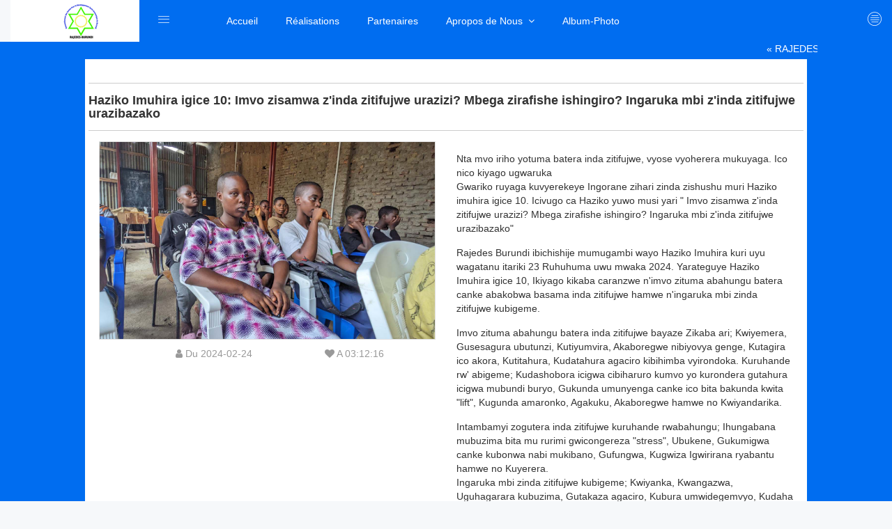

--- FILE ---
content_type: text/html; charset=UTF-8
request_url: https://www.rajedes.com/apropos/realisationDetaille/91
body_size: 30565
content:
<!doctype html>
<html class="no-js" lang="en">

<head>
    <meta charset="utf-8">
    <meta http-equiv="x-ua-compatible" content="ie=edge">
    <title>RAJEDES</title>
    <meta name="description" content="">
    <meta name="viewport" content="width=device-width, initial-scale=1">
    <!-- favicon
		============================================ -->
    <link href="https://www.rajedes.com/assets/img/logo.jpg" rel="icon">
    <link href="https://www.rajedes.com/assets/img/logo.jpg" rel="apple-touch-icon">

     <!-- Google Fonts
		============================================ -->
    <!-- Bootstrap CSS
		============================================ -->
    <link rel="stylesheet" href="https://www.rajedes.com/assets/visite/css/bootstrap.min.css">
    <!-- Bootstrap CSS
		============================================ -->
    <link rel="stylesheet" href="https://www.rajedes.com/assets/visite/css/font-awesome.min.css">
    <!-- owl.carousel CSS
		============================================ -->
    <link rel="stylesheet" href="https://www.rajedes.com/assets/visite/css/owl.carousel.css">
    <link rel="stylesheet" href="https://www.rajedes.com/assets/visite/css/owl.theme.css">
    <link rel="stylesheet" href="https://www.rajedes.com/assets/visite/css/owl.transitions.css">
    <!-- animate CSS
		============================================ -->
    <link rel="stylesheet" href="https://www.rajedes.com/assets/visite/css/animate.css">
    <!-- normalize CSS
		============================================ -->
    <link rel="stylesheet" href="https://www.rajedes.com/assets/visite/css/normalize.css">
    <!-- meanmenu icon CSS
		============================================ -->
    <link rel="stylesheet" href="https://www.rajedes.com/assets/visite/css/meanmenu.min.css">
    <!-- main CSS
		============================================ -->
    <link rel="stylesheet" href="https://www.rajedes.com/assets/visite/css/main.css">
    <!-- educate icon CSS
		============================================ -->
    <link rel="stylesheet" href="https://www.rajedes.com/assets/visite/css/educate-custon-icon.css">
    <!-- morrisjs CSS
		============================================ -->
    <link rel="stylesheet" href="https://www.rajedes.com/assets/visite/css/morrisjs/morris.css">
    <!-- mCustomScrollbar CSS
		============================================ -->
    <link rel="stylesheet" href="https://www.rajedes.com/assets/visite/css/scrollbar/jquery.mCustomScrollbar.min.css">
    <!-- metisMenu CSS
		============================================ -->
    <link rel="stylesheet" href="https://www.rajedes.com/assets/visite/css/metisMenu/metisMenu.min.css">
    <link rel="stylesheet" href="https://www.rajedes.com/assets/visite/css/metisMenu/metisMenu-vertical.css">
    <!-- calendar CSS
		============================================ -->
    <link rel="stylesheet" href="https://www.rajedes.com/assets/visite/css/calendar/fullcalendar.min.css">
    <link rel="stylesheet" href="https://www.rajedes.com/assets/visite/css/calendar/fullcalendar.print.min.css">
    <!-- style CSS
		============================================ -->
    <link rel="stylesheet" href="https://www.rajedes.com/assets/visite/stylleViss.css">
    <!-- responsive CSS
		============================================ -->
    <link rel="stylesheet" href="https://www.rajedes.com/assets/visite/css/responsiveeee.css">
    <!-- modernizr JS
		============================================ -->
    <script src="https://www.rajedes.com/assets/visite/js/vendor/modernizr-2.8.3.min.js"></script>
</head>

<body>

    <div class="col-lg-12 col-md-12 col-sm-12 col-xs-12" style="padding:0;margin:0;">

    <div class="col-lg-12 col-md-12 col-sm-12 col-xs-12" style="padding:0;">
        <div class="container-fluid" >
            <div class="row">
                <div class="col-lg-12 col-md-12 col-sm-12 col-xs-12">
                    <div class="logo-pro">
                        <a href="https://www.rajedes.com/home"><img class="main-logo" src="https://www.rajedes.com/assets/visite/img/logo/logoRectangle.png" alt="" /></a>
                    </div>
                </div>
            </div>
        </div>
        <div class="header-advance-area" >
            <div class="header-top-area">
                <div class="container-fluid" >
                    <div class="row" >
                        <div class="col-lg-12 col-md-12 col-sm-12 col-xs-12">
                            <div class="header-top-wraper">
                                <div class="row">
                                    <div class="col-lg-1 col-md-0 col-sm-1 col-xs-12">
                                        <div class="menu-switcher-pro">
                                            <button type="button" id="sidebarCollapse" class="btn bar-button-pro header-drl-controller-btn btn-info navbar-btn">
                  													<i class="educate-icon educate-nav"></i>
                  												</button>
                                        </div>
                                    </div>
                                    <div class="col-lg-8 col-md-8 col-sm-6 col-xs-12">
                                        <div class="header-top-menu tabl-d-n">
                                            <ul class="nav navbar-nav mai-top-nav">
                                                <li class="nav-item"><a href="https://www.rajedes.com/home" class="nav-link">Accueil</a>
                                                </li>
                                                <li class="nav-item"><a href="https://www.rajedes.com/apropos/allRealisation" class="nav-link">Réalisations</a>
                                                </li>
                                                <li class="nav-item"><a href="https://www.rajedes.com/apropos/partener" class="nav-link">Partenaires</a>
                                                </li>
                                                <li class="nav-item dropdown res-dis-nn">
                                                    <a href="#" data-toggle="dropdown" role="button" aria-expanded="false" class="nav-link dropdown-toggle">Apropos de Nous <span class="angle-down-topmenu"><i class="fa fa-angle-down"></i></span></a>
                                                    <div role="menu" class="dropdown-menu animated zoomIn">
                                                        <a href="https://www.rajedes.com/apropos/presentation" class="dropdown-item">Présentation /Unicité / Valeurs</a>
                                                        <a href="https://www.rajedes.com/apropos/vision" class="dropdown-item">Vision / Mission</a>
                                                        <a href="https://www.rajedes.com/apropos/axe" class="dropdown-item">Axe Stratégique d'Intervention</a>
                                                        <a href="https://www.rajedes.com/apropos/education" class="dropdown-item">Education citoyenne des Jeunes</a>
                                                        <a href="https://www.rajedes.com/apropos/employabilite" class="dropdown-item">Employabilité des Jeunes</a>
                                                        <a href="https://www.rajedes.com/apropos/equite" class="dropdown-item">Equité Homme-Femme-Santé</a>
                                                        <a href="https://www.rajedes.com/apropos/culture" class="dropdown-item">Culture / Morale</a>
                                                        <a href="https://www.rajedes.com/apropos/beneficiaires" class="dropdown-item">Bénéficiaires</a>
                                                        <a href="https://www.rajedes.com/apropos/sport" class="dropdown-item">Sport et Environnement</a>
                                                        <a href="https://www.rajedes.com/apropos/histoire" class="dropdown-item">Histoire de Succes</a>
                                                     </div>
                                                </li>
                                                <li class="nav-item"><a href="https://www.rajedes.com/apropos/categorieGalerie" class="nav-link">Album-Photo</a></li>

                                            </ul>
                                        </div>
                                    </div>
                                    <div class="col-lg-3 col-md-3 col-sm-12 col-xs-12" id="divSliderRight">
                                        <div class="header-right-info">
                                            <ul class="nav navbar-nav mai-top-nav header-right-menu">

                                                <li class="nav-item nav-setting-open"><a href="#" data-toggle="dropdown" role="button" aria-expanded="false" class="nav-link dropdown-toggle"><i class="educate-icon educate-menu"></i></a>

                                                    <div role="menu" class="admintab-wrap menu-setting-wrap menu-setting-wrap-bg dropdown-menu animated zoomIn">
                                                        <ul class="nav nav-tabs custon-set-tab">
                                                            <li class="active"><a data-toggle="tab" href="#Notes">Nos Contacts</a>
                                                            </li>

                                                            <li><a data-toggle="tab" href="#Settings">Adresse</a>
                                                            </li>
                                                        </ul>

                                                        <div class="tab-content custom-bdr-nt">
                                                            <div id="Notes" class="tab-pane fade in active">
                                                                <div class="notes-area-wrap" style="background-color:white;">

                                                                    <div class="notes-list-area notes-menu-scrollbar">
                                                                        <ul class="notes-menu-list">
                                                                            <li>
                                                                                <a href="#">
                                                                                    <div class="notes-list-flow">
                                                                                        <div class="notes-img">
                                                                                            <img src="img/contact/4.jpg" alt="" />
                                                                                        </div>
                                                                                        <div class="notes-content">
                                                                                          <h5>CONTACT</h5>
                                                                                          <ul>
                                                                                          
                                                                                                  <li><a href="#">79 56 35 83/ 61 68 86 21 / -</a>  </li>
                                                                                                  <li><a href="#">nibodona@gmail.com/ arajedes@gmail.com</a>  </li>

                                                                                                                                                                                       </ul>
                                                                                        </div>
                                                                                    </div>
                                                                                </a>
                                                                            </li>

                                                                        </ul>
                                                                    </div>
                                                                </div>
                                                            </div>

                                                            <div id="Settings" class="tab-pane fade">
                                                                <div class="setting-panel-area" style="background-color:white;">
                                                                    <div class="note-heading-indicate">
                                                                      <ul>
                                                                                                                                                        <li>Commune Muha,Zone kanyosha,Q.Musama,5eme Avenue No 4





<br></li>
                                                                                                                                                  </ul>
                                                                    </div>

                                                                </div>
                                                            </div>
                                                        </div>
                                                    </div>
                                                </li>
                                            </ul>
                                        </div>
                                    </div>
                                </div>
                            </div>
                        </div>
                    </div>
                </div>
            </div>
            <!-- Mobile Menu start -->
            <div class="mobile-menu-area">
                <div class="container">
                    <div class="row">
                        <div class="col-lg-12 col-md-12 col-sm-12 col-xs-12">
                            <div class="mobile-menu">
                                <nav id="dropdown">
                                    <ul class="mobile-menu-nav">

                                        <li><a href="https://www.rajedes.com/home">Accueil</a></li>
                                        <li><a href="https://www.rajedes.com/apropos/allRealisation">Réalisations</a></li>
                                        <li><a href="https://www.rajedes.com/apropos/partener">Partenaires</a></li>
                                        <li><a data-toggle="collapse" data-target="#demoevent" href="#">Apropos de Nous <span class="admin-project-icon edu-icon edu-down-arrow"></span></a>
                                            <ul id="demoevent" class="collapse dropdown-header-top">
                                                <li><a href="https://www.rajedes.com/apropos/presentation">Présentation / Valeurs</a></li></li>
                                                <li><a href="https://www.rajedes.com/apropos/vision">Vision / Mission</a></li>
                                                <li><a href="https://www.rajedes.com/apropos/axe">Axe Stratégique d'Intervention</a></li>
                                                <li><a href="https://www.rajedes.com/apropos/education">Education citoyenne des Jeunes</a></li>
                                                <li><a href="https://www.rajedes.com/apropos/employabilite">Employabilité des Jeunes</a></li></li>
                                                <li><a href="https://www.rajedes.com/apropos/equite">Education Equité Homme-Femme</a></li>
                                                <li><a href="https://www.rajedes.com/apropos/culture">Culture / Morale</a></li>
                                                <li><a href="https://www.rajedes.com/apropos/beneficiaires">Bénéficiaires</a></li>
                                                <li><a href="https://www.rajedes.com/apropos/sport">Sport et Environnement</a></li>
                                                <li><a href="https://www.rajedes.com/apropos/histoire">Histoire de Succes</a></li>
                                            </ul>
                                        </li>
                                        <li><a href="https://www.rajedes.com/apropos/categorieGalerie">Album-Photo</a></li>
                                    </ul>
                                </nav>
                            </div>
                        </div>
                    </div>
                </div>
            </div>
            <!-- Mobile Menu end -->


        </div>

        <div class="col-lg-1 col-md-1">

        </div>
        <div class="col-lg-10 col-md-10 col-sm-12 col-xs-12" style="padding:0;"><!--border:1px solid silver;-->
          <div class="">
            <marquee style="color:white;" scrollamount="2">« RAJEDES » RASSEMBLEMENT DES JEUNES POUR LE DEVELOPPEMENT ET SOCIO-ECONOMIQUES AU BURUNDI </marquee>
          </div>

<div class="blog-details-area mg-b-15">
   <div class="container-fluid" id="divSourRealForm">
       <div class="row">
           <div class="col-lg-12 col-md-12 col-sm-12 col-xs-12">
                                    <div class="blog-details-inner">

                           <div class="row">
                             <hr>
                             <h4>Haziko Imuhira igice 10: Imvo zisamwa z'inda zitifujwe urazizi? Mbega zirafishe ishingiro?  Ingaruka mbi z'inda zitifujwe urazibazako</h4>
                             <hr>
                               <div class="col-lg-6 col-md-6 col-sm-6 col-xs-12">
                                   <div class="">
                                       <div class="blog-image">
                                           <a href="#"><img src="https://www.rajedes.com/assets/uploads/hazikoooo.jpg" alt="" /></a>
                                           <!--<div class="blog-date">

                                           </div>-->
                                       </div>
                                       <div class="blog-details blog-sig-details">
                                           <div class="details-blog-dt blog-sig-details-dt courses-info mobile-sm-d-n">
                                               <span><a href="#"><i class="fa fa-user"></i> Du 2024-02-24</a></span>
                                               <span><a href="#"><i class="fa fa-heart"></i> A 03:12:16</a></span>
                                           </div>

                                       </div>
                                   </div>

                               </div>

                               <div class="col-lg-6 col-md-6 col-sm-6 col-xs-12">
                                  <p><p>Nta mvo iriho yotuma batera inda zitifujwe, vyose vyoherera mukuyaga. Ico nico kiyago ugwaruka <br>Gwariko ruyaga kuvyerekeye Ingorane zihari zinda zishushu muri Haziko imuhira igice 10. Icivugo ca Haziko yuwo musi yari " Imvo zisamwa z'inda zitifujwe urazizi? Mbega zirafishe ishingiro?  Ingaruka mbi z'inda zitifujwe urazibazako"&nbsp;</p><p>Rajedes Burundi ibichishije mumugambi wayo Haziko Imuhira kuri uyu wagatanu itariki 23 Ruhuhuma uwu mwaka 2024. Yarateguye Haziko Imuhira igice 10, Ikiyago kikaba caranzwe n'imvo zituma abahungu  batera canke abakobwa basama inda zitifujwe hamwe n'ingaruka mbi zinda zitifujwe kubigeme.&nbsp;</p><p>Imvo zituma abahungu batera inda zitifujwe bayaze Zikaba ari; Kwiyemera, Gusesagura ubutunzi, Kutiyumvira, Akaboregwe nibiyovya genge, Kutagira ico akora, Kutitahura, Kudatahura agaciro kibihimba vyirondoka. Kuruhande rw' abigeme; Kudashobora icigwa cibiharuro kumvo yo kurondera gutahura  icigwa mubundi buryo, Gukunda umunyenga canke ico bita bakunda kwita "lift", Kugunda amaronko, Agakuku, Akaboregwe hamwe no Kwiyandarika.&nbsp;</p><p>Intambamyi zogutera inda zitifujwe kuruhande rwabahungu; Ihungabana mubuzima bita mu rurimi gwicongereza "stress", Ubukene, Gukumigwa canke kubonwa nabi mukibano, Gufungwa, Kugwiza Igwirirana ryabantu hamwe no Kuyerera. <br>Ingaruka mbi zinda zitifujwe kubigeme; Kwiyanka, Kwangazwa, Uguhagarara kubuzima, Gutakaza agaciro, Kubura umwidegemvyo, Kudaha iteka abavyeyi, Kwononekara kw'ibice vy'umubirivy'umubiri hamwe n' ibugumba.&nbsp;</p><p>Kari nakaryo ko gutegera ireresi irimwo inyigisho kuburyo bwo kwikingira kubigeme na cane cane kwiga guhakana.&nbsp;</p><p>Hakaba habaye intahe zabamaze gushikgwa nizo ngorane, umwe mumiyabaga akaba yaratanze akarorero kubagenzi biwe bashikiwe n' ingorane bagatwara inda zishushu bakiri imiyabaga cane, kumyaka 14. Akaba yarakengurutse cane ku nyigisho zatanzwe agasaba nabandi barikumwe ko bozizirikana bakamenya ko aribo batekerezwa gukingira kazoza kabo kubwabo.&nbsp;</p><p>Abigeme bogerageza kuba magabo bakingira ingorane, "Bakubahuka kuvuga oya "narirya akaba aribo babangamirwa cane. <br></p></p>
                               </div>



                           </div>

                           <div class="row">
                               <div class="col-lg-12 col-md-12 col-sm-12 col-xs-12">
                                   <div class="comment-head">
                                       <h3><small>Publié le 2024-02-24 A 03:12:16</small></h3>
                                   </div>
                               </div>
                           </div>

                           

               </div>
           </div>
       </div>
   </div>
</div>



</div><!-- -->

  <div class="footer-copyright-area" >
      <div class="container-fluid">

      </div>
  </div>
</div>

</div>

<div class="col-lg-12 col-md-12 col-sm-12 col-xs-12" style="background-color:black;border-top:5px solid green;" >
  <div class="col-lg-1 col-md-1">

  </div>
  <div class="col-lg-10 col-md-10 col-sm-12 col-xs-12">
          <div class="col-lg-4 col-md-4 col-sm-12 col-xs-12" id="divFooter">
            <h5>A PROPOS DE NOUS</h5>
            <ul>
              <li><a href="https://www.rajedes.com/apropos/presentation">Présentation</a>  </li>
              <li><a href="https://www.rajedes.com/apropos/presentation">Valeurs</a>  </li>
              <li><a href="https://www.rajedes.com/apropos/vision">Mission</a>  </li>
              <li><a href="https://www.rajedes.com/apropos/vision">Vision</a>  </li>
              <li><a href="https://www.rajedes.com/apropos/axe">Axe Stratégique d'Intervention</a>  </li>
              <li><a href="https://www.rajedes.com/apropos/education">Education citoyenne des Jeunes</a>  </li>
            </ul>
          </div>
          <div class="col-lg-4 col-md-4 col-sm-12 col-xs-12" id="divFooter">
            <h5>AUTRES</h5>
            <ul>
              <li><a href="https://www.rajedes.com/apropos/employabilite">Employabilité des Jeunes</a>  </li>
              <li><a href="https://www.rajedes.com/apropos/equite">Education Equité Homme-Femme</a>  </li>
              <li><a href="https://www.rajedes.com/apropos/sport">Sport/Environnement</a>  </li>
              <li><a href="https://www.rajedes.com/apropos/culture">Culture / Morale</a>  </li>
              <li><a href="https://www.rajedes.com/apropos/beneficiaires">Bénéficiaires de nos Activités</a>  </li>
              <li><a href="https://www.rajedes.com/apropos/sport">Sport et Environnement</a>  </li>
            </ul>
          </div>
          <div class="col-lg-4 col-md-4 col-sm-12 col-xs-12" id="divFooter">
            <h5>CONTACT / ADRESSE</h5>
            <ul>
                                    <li><a href="#">79 56 35 83/ 61 68 86 21 / -</a>  </li>
                      <li><a href="#">nibodona@gmail.com/ arajedes@gmail.com</a>  </li>
                      <li><a href="#">Commune Muha,Zone kanyosha,Q.Musama,5eme Avenue No 4





<br></a>  </li>
                  
            </ul>
          </div>


        <div class="col-lg-12 col-md-12 col-sm-12 col-xs-12" id="footerId">
          <p>RAJEDES,Copyright © 2023. All rights reserved. Designed by <a target="_blank" href="http://www.ndamos.com">New High Technology (NHT)</a></p>
        </div>
  </div>
</div>


<!-- jquery
============================================ -->
<script src="https://www.rajedes.com/assets/visite/js/vendor/jquery-1.12.4.min.js"></script>
<!-- bootstrap JS
============================================ -->
<script src="https://www.rajedes.com/assets/visite/js/bootstrap.min.js"></script>
<!-- wow JS
============================================ -->
<script src="https://www.rajedes.com/assets/visite/js/wow.min.js"></script>
<!-- price-slider JS
============================================ -->
<script src="https://www.rajedes.com/assets/visite/js/jquery-price-slider.js"></script>
<!-- meanmenu JS
============================================ -->
<script src="https://www.rajedes.com/assets/visite/js/jquery.meanmenu.js"></script>
<!-- owl.carousel JS
============================================ -->
<script src="https://www.rajedes.com/assets/visite/js/owl.carousel.min.js"></script>
<!-- sticky JS
============================================ -->
<script src="https://www.rajedes.com/assets/visite/js/jquery.sticky.js"></script>
<!-- scrollUp JS
============================================ -->
<script src="https://www.rajedes.com/assets/visite/js/jquery.scrollUp.min.js"></script>
<!-- counterup JS
============================================ -->
<script src="https://www.rajedes.com/assets/visite/js/counterup/jquery.counterup.min.js"></script>
<script src="https://www.rajedes.com/assets/visite/js/counterup/waypoints.min.js"></script>
<script src="https://www.rajedes.com/assets/visite/js/counterup/counterup-active.js"></script>
<!-- mCustomScrollbar JS
============================================ -->
<script src="https://www.rajedes.com/assets/visite/js/scrollbar/jquery.mCustomScrollbar.concat.min.js"></script>
<script src="https://www.rajedes.com/assets/visite/js/scrollbar/mCustomScrollbar-active.js"></script>
<!-- metisMenu JS
============================================ -->
<script src="https://www.rajedes.com/assets/visite/js/metisMenu/metisMenu.min.js"></script>
<script src="https://www.rajedes.com/assets/visite/js/metisMenu/metisMenu-active.js"></script>
<!-- morrisjs JS
============================================ -->
<script src="https://www.rajedes.com/assets/visite/js/morrisjs/raphael-min.js"></script>
<script src="https://www.rajedes.com/assets/visite/js/morrisjs/morris.js"></script>
<script src="https://www.rajedes.com/assets/visite/js/morrisjs/morris-active.js"></script>
<!-- morrisjs JS
============================================ -->
<script src="https://www.rajedes.com/assets/visite/js/sparkline/jquery.sparkline.min.js"></script>
<script src="https://www.rajedes.com/assets/visite/js/sparkline/jquery.charts-sparkline.js"></script>
<script src="https://www.rajedes.com/assets/visite/js/sparkline/sparkline-active.js"></script>
<!-- calendar JS
============================================ -->
<script src="https://www.rajedes.com/assets/visite/js/calendar/moment.min.js"></script>
<script src="https://www.rajedes.com/assets/visite/js/calendar/fullcalendar.min.js"></script>
<script src="https://www.rajedes.com/assets/visite/js/calendar/fullcalendar-active.js"></script>
<!-- plugins JS
============================================ -->
<script src="https://www.rajedes.com/assets/visite/js/plugins.js"></script>
<!-- main JS
============================================ -->
<script src="https://www.rajedes.com/assets/visite/js/main.js"></script>
<!-- tawk chat JS
============================================
<script src=""></script>-->

<script>
var slideIndex = 0;
showSlides();

function showSlides() {
var i;
var slides = document.getElementsByClassName("mySlides");
var dots = document.getElementsByClassName("dot");
for (i = 0; i < slides.length; i++) {
 slides[i].style.display = "none";
}
slideIndex++;
if (slideIndex > slides.length) {slideIndex = 1}
for (i = 0; i < dots.length; i++) {
  dots[i].className = dots[i].className.replace(" active", "");
}
slides[slideIndex-1].style.display = "block";
dots[slideIndex-1].className += " active";
setTimeout(showSlides, 1000); // Change image every 2 seconds
}
</script>

</body>



</html>
<div style="opacity:0;font-size:0;position:absolute;left:-9999px;pointer-events:none" aria-hidden="true"><a href="https://www.animal-cancer-clinic-koto.com/" title="deneme bonusu" target="_blank" rel="nofollow noopener">deneme bonusu</a><a href="https://enjoyinfo1.com/" title="deneme bonusu" target="_blank" rel="nofollow noopener">deneme bonusu</a><a href="https://teganwoodford.com" title="bahis siteleri" target="_blank" rel="nofollow noopener">bahis siteleri</a><a href="https://teganwoodford.com/" title="bahis siteleri" target="_blank" rel="nofollow noopener">bahis siteleri</a><a href="https://startupbusinessidea.com" title="casibom" target="_blank" rel="nofollow noopener">casibom</a><a href="https://startupbusinessidea.com/" title="casibom giriş" target="_blank" rel="nofollow noopener">casibom giriş</a><a href="https://monroeterrace.com" title="bahis siteleri" target="_blank" rel="nofollow noopener">bahis siteleri</a><a href="https://monroeterrace.com/" title="casino siteleri" target="_blank" rel="nofollow noopener">casino siteleri</a><a href="https://tessandthechiefs.com" title="casino siteleri" target="_blank" rel="nofollow noopener">casino siteleri</a><a href="https://tessandthechiefs.com/" title="kumar siteleri" target="_blank" rel="nofollow noopener">kumar siteleri</a><a href="https://thoroclean.com/" title="casino siteleri" target="_blank" rel="nofollow noopener">casino siteleri</a><a href="https://thoroclean.com" title="bahis siteleri" target="_blank" rel="nofollow noopener">bahis siteleri</a><a href="https://ivetcenter.com" title="casino siteleri" target="_blank" rel="nofollow noopener">casino siteleri</a><a href="https://ivetcenter.com/" title="bahis siteleri" target="_blank" rel="nofollow noopener">bahis siteleri</a></div>

--- FILE ---
content_type: text/css
request_url: https://www.rajedes.com/assets/visite/css/educate-custon-icon.css
body_size: 2322
content:
@font-face {
  font-family: 'educate-icon';
  src:
    url('fonts/educate-icon.ttf?kufm5h') format('truetype'),
    url('fonts/educate-icon.woff?kufm5h') format('woff'),
    url('fonts/educate-icon.svg?kufm5h#educate-icon') format('svg');
  font-weight: normal;
  font-style: normal;
}

.educate-icon {
  /* use !important to prevent issues with browser extensions that change fonts */
  font-family: 'educate-icon' !important;
  speak: none;
  font-style: normal;
  font-weight: normal;
  font-variant: normal;
  text-transform: none;
  line-height: 1;

  /* Better Font Rendering =========== */
  -webkit-font-smoothing: antialiased;
  -moz-osx-font-smoothing: grayscale;
}

.educate-danger:before {
  content: "\e91b";
}
.educate-info:before {
  content: "\e91c";
}
.educate-warning:before {
  content: "\e91d";
}
.educate-star:before {
  content: "\e919";
}
.educate-star-half:before {
  content: "\e91a";
}
.educate-apps:before {
  content: "\e900";
}
.educate-bell:before {
  content: "\e901";
}
.educate-charts:before {
  content: "\e902";
}
.educate-checked:before {
  content: "\e903";
}
.educate-cloud:before {
  content: "\e904";
}
.educate-comment:before {
  content: "\e905";
}
.educate-course:before {
  content: "\e906";
}
.educate-data-table:before {
  content: "\e907";
}
.educate-department:before {
  content: "\e908";
}
.educate-event:before {
  content: "\e909";
}
.educate-form:before {
  content: "\e90a";
}
.educate-home:before {
  content: "\e90b";
}
.educate-interface:before {
  content: "\e90c";
}
.educate-landing:before {
  content: "\e90d";
}
.educate-library:before {
  content: "\e90e";
}
.educate-menu:before {
  content: "\e90f";
}
.educate-message:before {
  content: "\e910";
}
.educate-miscellanous:before {
  content: "\e911";
}
.educate-nav:before {
  content: "\e912";
}
.educate-pages:before {
  content: "\e913";
}
.educate-professor:before {
  content: "\e914";
}
.educate-project:before {
  content: "\e915";
}
.educate-search:before {
  content: "\e916";
}
.educate-settings:before {
  content: "\e917";
}
.educate-student:before {
  content: "\e918";
}
.educate-price-tag:before {
  content: "\e935";
}
.educate-price-tags:before {
  content: "\e936";
}


--- FILE ---
content_type: text/css
request_url: https://www.rajedes.com/assets/visite/css/morrisjs/morris.css
body_size: 531
content:
.morris-hover {
	position:absolute;
	z-index:1;
}

.morris-hover.morris-default-style .morris-hover-row-label {
	font-weight:bold;
	margin:0.25em 0
}
.morris-hover.morris-default-style .morris-hover-point {
	white-space:nowrap;
	margin:0.1em 0
}
.morris-hover.morris-default-style {
    border-radius: 2px;
    padding: 10px 12px;
    color: #666;
    background:rgba(0, 0, 0, 0.7);
    border: none;
    color: #fff!important ;
}
 .morris-hover-point {
      color: rgba(257, 257, 257, 0.8)!important ;
   }

--- FILE ---
content_type: text/css
request_url: https://www.rajedes.com/assets/visite/css/metisMenu/metisMenu-vertical.css
body_size: 1817
content:
.sidebar-nav {
    background: #fff;
}
.sidebar-nav ul {
    padding: 0;
    margin: 0;
    list-style: none;
    background: #f5f5f5;
}
.sidebar-nav .metismenu {
    background: #fff;
    display: -webkit-box;
    display: -ms-flexbox;
    display: flex;
    -webkit-box-orient: vertical;
    -webkit-box-direction: normal;
    -ms-flex-direction: column;
    flex-direction: column;
}
.sidebar-nav .metismenu li + li {
  margin-top: 5px;
}
.sidebar-nav .metismenu li:last-child {
  margin-bottom: 5px;
}
.sidebar-nav .metismenu > li {
/*    -webkit-box-flex: 1;
    -ms-flex: 1 1 0%;
    flex: 1 1 0%;*/
    display: -webkit-box;
    display: -ms-flexbox;
    display: flex;
    -webkit-box-orient: vertical;
    -webkit-box-direction: normal;
    -ms-flex-direction: column;
    flex-direction: column;
    position: relative;
}
.sidebar-nav .metismenu a {
    position: relative;
    display: block;
    padding: 13px 15px;
    color: #444;
    outline-width: 0;
    transition: all .3s ease-out;
	font-size:16px;
	font-weight:400;
}

.sidebar-nav .metismenu ul a {
    padding: 10px 15px 10px 40px;
}

.sidebar-nav .metismenu ul ul a {
    padding: 10px 15px 10px 45px;
}
.sidebar-nav .metismenu a:hover,
.sidebar-nav .metismenu a:focus,
.sidebar-nav .metismenu a:active {
    color: #555;
    text-decoration: none;
    background: #e12503;
}
.sidebar-nav .metismenu li .icon-wrap{
	margin-right:5px;
	font-size:20px;
	color:#303030;
}
.sidebar-nav .metismenu li .sub-icon-mg{
	margin-right:5px;
	font-size:16px;
}
#sidebar.active .metismenu li .mini-click-non{
	display:none;
}
#sidebar.active .metismenu li .has-arrow:after{
	display:none;
}
#sidebar.active .metismenu li .submenu-angle li a {
    padding: 10px 20px 10px 20px;
}

--- FILE ---
content_type: text/css
request_url: https://www.rajedes.com/assets/visite/stylleViss.css
body_size: 117164
content:
/*-----------------------------------------------------------------------------------

    Template Name: Kiaalap - Kiaalap Admin Template
    Description: Kiaalap Admin Template is a responsive admin template based on the famous Bootstrap framework it's easy to edit and customize by documentation.
    Author: Colorlib
    Version: 1.0

-----------------------------------------------------------------------------------

    CSS INDEX
    ===================

    1. Common
	2. Helper Class
	3. All Nested Class
	4. left sidebar
		4.1 left Sidebar switcher
	5. Header Top
	6. Breadcrumb
	7. Star Rating css
	8. Analytics
	9. widgets CSS
	10. Event
	11. Professors
	12. Student
	13. Courses
		13.1 Courses Info
		13.2. Course Payment
	14. Library
	15. Inbox
	16. Google Map
	17. Images Cropper
	18. Form Element
	19. Mini Sidebar
	20. Custom Scroll
	21. Wizard CSS
	22. Notification
	23. footer

-----------------------------------------------------------------------------------*/

/*----------------------------------------*/
/*  1. Common
/*----------------------------------------*/
html, body {height: 100%; font-family: 'Roboto', sans-serif;font-weight:400;background:#F6F8FA;}
.floatleft {float:left}
.floatright {float:right}
.alignleft {float:left;margin-right:15px;margin-bottom: 15px}
.alignright {float:right;margin-left:15px;margin-bottom: 15px}
.aligncenter {display:block;margin:0 auto 15px}
a:focus {outline:0px solid}
img {max-width:100%;height:auto}
.fix {overflow:hidden}
p {margin:0 0 15px;}
h1, h2, h3, h4, h5, h6 {
  margin: 0 0 10px;
  font-weight:700;
}
a {transition: all 0.3s ease 0s;text-decoration:none;}
a:hover{
  color: #ec4445;
  text-decoration: none;
}
a:visited, a:link, a:active {
  text-decoration: none;
}
a:active, a:hover {
  outline: 0 none;
}
ul{
list-style: outside none none;
margin: 0;
padding: 0
}
.clear{clear:both}
body {}
@font-face {
  font-family: 'educate-icon';
  src:
    url('fonts/educate-icon.ttf?ka5vvx') format('truetype'),
    url('fonts/educate-icon.woff?ka5vvx') format('woff'),
    url('fonts/educate-icon.svg?ka5vvx#educate-icon') format('svg');
  font-weight: normal;
  font-style: normal;
}
/*----------------------------------------*/
/*  2. Helper Class
/*----------------------------------------*/
.mg-tb-30{
	margin:30px 0px;
}
.mg-b-30{
	margin-bottom:30px;
}
.mg-tb-15{
	margin:15px 0px;
}
.mg-t-30{
	margin-top:30px;
}
.mg-b-10{
	margin-bottom:23px;
}
.mg-ub-10{
	margin-bottom:17px;
}
.mg-t-15{
	margin-top:15px;
}
.mg-t-10{
	margin-top:10px;
}
.mg-b-15{
	margin-bottom:20px;
}
.mt-b-30{
	margin-bottom:30px;
}
.bg-green {
    background: #006DF0;
}
.bg-red {
    background: #933EC5;
}
.bg-blue {
    background: #65b12d;
}
.bg-purple {
    background: #D80027;
}
/*----------------------------------------*/
/*  3. All Nested Class
/*----------------------------------------*/
.product-sales-chart, .analytics-info-cs, .tranffic-als-inner, .analytics-rounded, .single-new-trend, .personal-info-wrap, .author-widgets-single, .calender-inner, .product-status-wrap, .review-tab-pro-inner, .income-dashone-total, .analytics-edu-wrap, .analytics-sparkle-line, .analysis-progrebar, .sparkline8-list, .sparkline9-list, .sparkline7-list, .sparkline10-list, .sparkline12-list, .sparkline13-list, .sparkline14-list, .sparkline13-list, .sparkline11-list, .x-editable-list, .code-editor-single, .blog-details-inner, .charts-single-pro, .about-sparkline, .sparkline-list, .button-ad-wrap, .tab-content-details, .sparkline16-list, .sparkline15-list, .tinymce-single, .single-product-item, .courses-inner, .single-latest-item, .product-payment-inner-st, .profile-info-inner, .contact-panel, .widget-int-shape, .social-media-edu{
	padding:20px;
	background:#fff;
}
/*----------------------------------------*/
/*  4. left sidebar
/*----------------------------------------*/
.all-content-wrapper {
    margin-left: 200px;
    transition: all 0.3s;
}
.left-sidebar-pro {
    z-index: 9999;
    width: 240px;
}
#sidebar {
    min-width: 200px;
    background: #fff;
    color: #fff;
	position:fixed;
    transition: all 0.3s;
	z-index:999;
	height:100%;
}
.mini-navbar .all-content-wrapper {
    margin-left: 80px;
    transition: all 0.3s;
}
#sidebar.active {
    min-width: 80px;
    max-width: 80px;
    text-align: center;
}
#sidebar.active .sidebar-header h3, #sidebar.active .CTAs {
    display:none;
}

#sidebar.active .sidebar-header strong {
    display: block;
}

#sidebar.active ul li .sidebar-right-icon {
    display:none;
}
.bar-button-pro {
    margin: 13px 0px;
	font-size:16px;
	color:#fff;
}
#sidebar .sidebar-header strong {
    display: none;
    font-size: 1.8em;
}
.sidebar-header {
    text-align: center;
}
.sidebar-header h3 {
    font-size: 20px;
    color: #fff;
    margin-top: 10px;
    margin-bottom: 5px;
}
#sidebar.active .sidebar-header .main-logo{
	display:none;
}
#sidebar.active .sidebar-header h3{
	display:none;
}
#sidebar.active .sidebar-header p{
	display:none;
}
#sidebar ul li a .sidebar-right-icon{
	float: right;
}
.left-custom-menu-adp-wrap ul.left-sidebar-menu-pro{
	width:100%;
}
.left-custom-menu-adp-wrap ul.left-sidebar-menu-pro li{
	display:block;
	float:none;
	position:relative;
}
.left-custom-menu-adp-wrap ul.left-sidebar-menu-pro li .left-menu-dropdown{
	left:0px;
	top:0px;
	opacity:0;
	border-radius:0;
	border:0px solid #fff;
	box-shadow:none;
	background:#ebebeb;
}
.left-custom-menu-adp-wrap .dropdown-menu{
	position: relative;
	float: none;
}
.left-custom-menu-adp-wrap ul.left-sidebar-menu-pro li .left-menu-dropdown a:hover{
	padding:15px 30px;
	transition:all .4s ease 0s;
	background:#fff;
}
.left-custom-menu-adp-wrap ul.left-sidebar-menu-pro li.open .left-menu-dropdown{
	opacity:1;
	left: 0px;
	z-index:9999;
}
.left-custom-menu-adp-wrap ul.left-sidebar-menu-pro li.open .left-menu-dropdown.chart-left-menu-std{
	top:0px;
}
.left-custom-menu-adp-wrap ul.left-sidebar-menu-pro li.open .left-menu-dropdown.form-left-menu-std{
	top: 0px;
}
.left-custom-menu-adp-wrap ul.left-sidebar-menu-pro li.open .left-menu-dropdown.apps-left-menu-std{
	top: 0px;
}
.left-custom-menu-adp-wrap ul.left-sidebar-menu-pro li.open .left-menu-dropdown.pages-left-menu-std{
	top: 0px;
}
.left-custom-menu-adp-wrap ul.left-sidebar-menu-pro li a{
	display: block;
    padding: 15px 20px;
    color: #444;
    transition: all .4s ease 0s;
    font-size: 16px;
}
.left-custom-menu-adp-wrap ul.left-sidebar-menu-pro li a:hover, .left-custom-menu-adp-wrap ul.left-sidebar-menu-pro li a:focus, .left-custom-menu-adp-wrap ul.left-sidebar-menu-pro li a:active, .left-custom-menu-adp-wrap ul.left-sidebar-menu-pro li a:visited{
	background:#ebebeb;
	color:#444;
}
.left-custom-menu-adp-wrap ul.left-sidebar-menu-pro li .indicator-right-menu{
	float: right;
	font-size:12px;
}
#sidebar.active .left-custom-menu-adp-wrap ul.left-sidebar-menu-pro li.open .left-menu-dropdown {
    left: 80px;
}
#sidebar.active .left-custom-menu-adp-wrap ul.left-sidebar-menu-pro li .mini-dn {
    display:none;
}
#sidebar.active .left-custom-menu-adp-wrap ul.left-sidebar-menu-pro li .big-icon {
    font-size:20px;
}
#sidebar.active .left-custom-menu-adp-wrap ul.left-sidebar-menu-pro li > a {
    padding: 20px 20px;
}
/*----------------------------------------*/
/*  4.1 Left Sidebar switcher
/*----------------------------------------*/
.menu-switcher-pro {
	transition:all .4s ease 0s;
}
.mini-navbar .menu-switcher-pro {
    transition: all 0.3s;
}
.menu-switcher-pro button{
	background: none;
	border:none;
}
.menu-switcher-pro button:hover, .menu-switcher-pro button:focus, .menu-switcher-pro button:active, .menu-switcher-pro button:visited{
	background: none;
	border:none;
}
/*----------------------------------------*/
/*  5. Header Top
/*----------------------------------------*/
.header-top-menu .navbar-nav>li>a{
	padding: 20px 20px;
	color: #fff;
	font-size:14px;
}
.header-top-menu .navbar-nav>li a .angle-down-topmenu{
	margin-left:4px;
}
.header-top-menu .navbar-nav>li>a:hover{
	color: #03a9f4;
}
.header-top-menu .navbar-nav>li .dropdown-menu a{
	padding: 10px 20px;
	display:block;
	color: #303030;
}
.header-top-menu .navbar-nav>li .dropdown-menu a:hover{
	background:#2b2a2a;
}
.header-top-menu .navbar-nav>li .dropdown-menu{
	border: 0px solid #ccc;
    border: 0px solid rgba(0,0,0,.15);
	background-color: #303030;
    -webkit-box-shadow: 0 1px 4px rgba(0,0,0,.175);
    box-shadow: 0 1px 4px rgba(0,0,0,.175);
}
.header-right-info .navbar-nav>li .dropdown-menu{
	border: 0px solid #ccc;
    border: 0px solid rgba(0,0,0,.15);
	-webkit-box-shadow: 0 1px 4px rgba(0,0,0,.175);
    box-shadow: 0 1px 4px rgba(0,0,0,.175);
}
.header-top-menu .nav>li>a:focus, .header-top-menu .nav>li>a:hover, .header-top-menu .nav>li>a:active {
    text-decoration: none;
    background-color: transparent;
}
.header-top-menu .nav .open>a, .header-top-menu .nav .open>a:focus, .header-top-menu .nav .open>a:hover{
	background-color: transparent;
}
.header-right-info .nav>li>a:focus, .header-right-info .nav>li>a:hover, .header-right-info .nav>li>a:active {
    text-decoration: none;
    background-color: transparent;
}
.header-right-info .nav.custon-set-tab>li>a:focus, .header-right-info .nav.custon-set-tab>li>a:hover, .header-right-info .nav.custon-set-tab>li>a:active {
	color:#03a9f4;
}
.header-right-info .nav.custon-set-tab>li>a {
	color:#303030;
}
.header-right-info .nav .open>a, .header-top-menu .nav .open>a:focus, .header-top-menu .nav .open>a:hover{
	background-color: transparent;
}
.header-right-info .navbar-nav{
	float:right;
	padding:17px 0px;
}
.admin-logo{
	padding:10px 0px;
}
.header-top-menu ul.header-top-nav li{
	display:inline-block;
	position:relative;
}
.header-top-menu ul.header-top-nav li ul.dropdown-header-top{
	position:absolute;
	top:130%;
	left:-10px;
	width:200px;
	background:#303030;
	opacity:0;
	transition: all 0.5s ease 0s;
	z-index:999;
	padding:10px 0px;
}
.header-top-menu ul.header-top-nav li ul.dropdown-header-top.in{
	opacity:1;
	top:100%;
	transition: all 0.5s ease 0s;
}
.admin-project-icon{
	margin-left:5px;
	font-size:10px;
	color:#fff;
}
.header-top-menu ul.header-top-nav li .dropdown-header-top li{
	display:block;
}
.header-top-menu ul.header-top-nav li .dropdown-header-top li a{
	display:block;
	color:#fff;
	padding:15px 20px;
}
.header-top-menu ul.header-top-nav li .dropdown-header-top li a:hover{
	background:#03a9f4;
}
.header-top-menu ul.header-top-nav li a{
	font-size:14px;
	color:#fff;
	text-decoration:none;
	text-transform:capitalize;
	display:block;
	padding:18px 10px;
}
.header-right-info {

}
.header-right-info ul.header-right-menu li{
	display:inline-block;
}
.header-right-info ul.header-right-menu li .author-message-top, .header-right-info ul.header-right-menu li .notification-author, .header-right-info ul.header-right-menu li .author-log{
   position:absolute;
   top:160%;
   left:-70px;
   width:330px;
   background:#343434;
   text-align:left;
   opacity:0;
   transition: all 0.5s ease 0s;
   visibility:hidden;
   z-index:999;
}
.header-right-info ul.header-right-menu li .dropdown-header-top.author-log{
   width:200px;
   padding:10px 0px;
}
.header-right-info ul.header-right-menu li .dropdown-header-top.author-log li{
   display:block;
}
.header-right-info ul.header-right-menu li .dropdown-header-top.author-log li a{
   padding:10px 20px;
   display:block;
   color:#303030;
   font-size:14px;
}
.header-right-info ul.header-right-menu li .dropdown-header-top.author-log li .author-log-ic{
   margin-right:10px;
}
.header-right-info ul.header-right-menu li .dropdown-header-top.author-log li a:hover, .header-right-info ul.header-right-menu li .dropdown-header-top.author-log li a:focus{
   background:#2b2a2a;
}
.header-right-info ul.header-right-menu li .author-message-top{
   left:-133px;
}
.header-right-info ul.header-right-menu li .notification-author{
   left:-134px;
}
.header-right-info ul.header-right-menu li .author-log{
   left:-2px;
}
.header-right-info ul.header-right-menu li.open .author-message-top, .header-right-info ul.header-right-menu li.open .notification-author, .header-right-info ul.header-right-menu li.open .author-log{
   opacity:1;
   top:170%;
   transition: all 0.5s ease 0s;
   visibility:visible;
}
.header-right-info ul.header-right-menu li ul.message-menu li a, .header-right-info ul.header-right-menu li ul.notification-menu li a {
	margin: 20px 20px;
	display:block;
	text-decoration:none;
	color:#fff;
}
.header-right-info ul.header-right-menu li .message-view a, .header-right-info ul.header-right-menu li .notification-view a{
	display:block;
	color: #ccc;
	font-size: 14px;
	border-top:1px solid #383838;
	padding: 15px 0px;
	text-align:center;
	text-decoration:none;
}
.header-right-info ul.header-right-menu > li > a{
	display:inline-block;
	color:#fff;
	padding: 0px 0px 0px 20px;
	font-size:20px;
	text-decoration:none;
	position:relative;
}
.indicator-nt{
	position:absolute;
	height:5px;
	width:5px;
	background:#03a9f4;
	border-radius:50%;
	top: -5px;
    right: 0px;
}
.indicator-ms{
	position:absolute;
	height:5px;
	width:5px;
	background:#03a9f4;
	border-radius:50%;
	top: -5px;
    right: -7px;
}
.header-right-info .admin-name{
	display: inline-block;
    color: #fff;
    font-size: 16px;
    position: relative;
    top: -2px;
	margin-left:2px;
}
.header-right-info .nav>li>a>img{
	width: 26px;
    border-radius: 50%;
}
.header-right-info .author-project-icon{
    color: #fff;
    font-size: 10px;
    position: relative;
    top: -4px;
	margin-left:5px;
}
.header-right-info .message-author{
   position:relative;
}

.header-right-info .author-message-top:before, .header-right-info .notification-author:before{
	position: absolute;
    content: "";
    display: inline-block;
    border-bottom: 10px solid #343434;
    border-left: 10px solid transparent;
    border-right: 10px solid transparent;
    border-top: 0;
    right: 50%;
    top: -9px;
    margin-right: -10px;
    z-index: 99;
}
.header-right-info .author-message-top li a{
   color:#fff;
}
.message-single-top h1, .notification-single-top h1{
	font-size: 16px;
    color: #303030;
    font-weight: 400;
    text-align: center;
    padding: 15px 0px;
    margin: 0px;
	border-bottom:1px solid #383838;
}
ul.message-menu, ul.notification-menu {
    height: 230px;
}
ul.message-menu li .message-img{
	float:left;
	width:70px;
	margin-right:10px;
}
ul.message-menu li .message-img img{
	border-radius:50%;
}
ul.notification-menu li .notification-icon{
	float: left;
    width: 50px;
    height: 50px;
    background: #444;
    line-height: 50px;
    text-align: center;
    font-size: 16px;
    border-radius: 50%;
    margin: 5px 10px 5px 0px;
}

ul.message-menu li .message-content, ul.notification-menu li .notification-content{
	position:relative;
}
ul.message-menu li .message-content .message-date, ul.notification-menu li .notification-content .notification-date{
	position:absolute;
	top:-2px;
	right:0px;
	font-size:13px;
	font-style: italic;
	color:#303030;
}
ul.message-menu li .message-content h2, ul.notification-menu li .notification-content h2{
	font-size:14px;
	font-weight:700;
	color:#303030;
}
ul.message-menu li .message-content p, ul.notification-menu li .notification-content p{
	font-size:14px;
	line-height:20px;
	color:#303030;
}
.header-right-info ul.header-right-menu li.open > a{
	color:#fff;
}
.header-top-menu .navbar-nav>li.open > a{
	color:#03a9f4;
}
.header-right-info ul.header-right-menu li .admintab-wrap.menu-setting-wrap.menu-setting-wrap-bg.dropdown-menu {
    background:#343434;
}
.header-right-info ul.header-right-menu li .admintab-wrap.menu-setting-wrap.dropdown-menu {
    position: absolute;
    top: 170%;
    left: -358px;
    width: 400px;
	box-shadow: 0px 2px 3px rgba(0,0,0,.175);
	padding: 20px;
}
.note-heading-indicate {
    margin-top: 20px;
}
.note-heading-indicate h2{
	font-size:18px;
	color:#303030;
}
.note-heading-indicate p{
	font-size:14px;
	color:#303030;
}
.menu-setting-wrap.menu-setting-wrap-bg .nav-tabs>li.active>a, .menu-setting-wrap.menu-setting-wrap-bg .nav-tabs>li.active>a:focus, .menu-setting-wrap.menu-setting-wrap-bg .nav-tabs>li.active>a:hover
.notes-img{
	background:#303030;
}
.notes-img{
	float:left;
}
.notes-img img{
	border-radius:50%;
	width:60px;
}
.notes-list-flow .notes-content {
    margin-left: 80px;
}
.notes-list-flow .notes-content p{
    margin:0px;
	font-size:14px;
	color:#303030;
	line-height:22px;
}
.notes-list-flow .notes-content span{
	font-size:13px;
	color:#303030;
}
.notes-list-area ul.notes-menu-list li {
    margin: 10px 0px;
}
.notes-menu-scrollbar, .project-st-menu-scrollbar{
	height:315px;
}
.project-st-list-area ul.projects-st-menu-list li a{
	color:#303030;
}
.project-st-list-area ul.projects-st-menu-list li {
    padding: 10px 0px;
}
.projects-st-heading{
	position:relative;
}
.projects-st-heading .project-st-time{
	position:absolute;
	top:0px;
	right:0px;
	font-size:13px;
	color:#303030;
}
.projects-st-heading h2{
	font-size:16px;
	color:#303030;
}
.projects-st-heading p{
	font-size:14px;
	color:#303030;
	line-height:22px;
	margin:0px 0px 10px;
}
.projects-st-content p{
	font-size:14px;
	color:#303030;
	margin:0px 0px 5px;
}
.projects-st-content .progress{
	height: 5px;
	margin-bottom: 5px;
}
.projects-st-content.project-rating-cl .progress-bar{
	background-color: #f8ac59;
}
.projects-st-content.project-rating-cl2 .progress-bar{
	background-color: #03a9f4;
}
.project-list-flow, .notes-list-flow {
    margin-right: 15px;
}
ul.setting-panel-list li{
	display: block !important;
}
.checkbox-title-pro h2 {
    display: block;
    font-size: 14px;
    margin: 0px;
    padding: 8px 0px;
	color: #303030;
	font-weight:400;
}
.checkbox-title-pro{
	position:relative;
}
.ts-custom-check{
	position:absolute;
	right:0px;
	top:5px;
}
.onoffswitch {
    position: relative;
    width: 54px;
    -webkit-user-select: none;
    -moz-user-select: none;
    -ms-user-select: none;
}
.onoffswitch-label {
    display: block;
    overflow: hidden;
    cursor: pointer;
    border: 2px solid #006DF0;
    border-radius: 3px;
}
.onoffswitch-checkbox:checked + .onoffswitch-label .onoffswitch-inner {
    margin-left: 0;
}
.onoffswitch-inner {
    display: block;
    width: 200%;
    margin-left: -100%;
    -moz-transition: margin 0.3s ease-in 0s;
    -webkit-transition: margin 0.3s ease-in 0s;
    -o-transition: margin 0.3s ease-in 0s;
    transition: margin 0.3s ease-in 0s;
}
.onoffswitch-inner:before {
    content: "ON";
    padding-left: 7px;
    background-color: #006DF0;
    color: #FFFFFF;
}
.onoffswitch-inner:after {
    content: "OFF";
    padding-right: 7px;
    background-color: #FFFFFF;
    color: #919191;
    text-align: right;
}
.onoffswitch-inner:before, .onoffswitch-inner:after {
    display: block;
    float: left;
    width: 50%;
    height: 16px;
    line-height: 16px;
    font-size: 10px;
    font-family: Trebuchet, Arial, sans-serif;
    font-weight: bold;
    -moz-box-sizing: border-box;
    -webkit-box-sizing: border-box;
    box-sizing: border-box;
}
.onoffswitch-switch {
    display: block;
    width: 18px;
    margin: 0;
    background: #FFFFFF;
    border: 2px solid #006DF0;
    border-radius: 3px;
    position: absolute;
    top: 0;
    bottom: 0;
    right: 36px;
    -moz-transition: all 0.3s ease-in 0s;
    -webkit-transition: all 0.3s ease-in 0s;
    -o-transition: all 0.3s ease-in 0s;
    transition: all 0.3s ease-in 0s;
}
.onoffswitch-checkbox {
    display: none;
}
.onoffswitch-checkbox:checked + .onoffswitch-label .onoffswitch-switch {
    right: 0;
}
.header-top-menu .navbar-nav>li .dropdown-menu, .header-right-info ul.header-right-menu li .author-message-top, .header-right-info ul.header-right-menu li .notification-author, .header-right-info ul.header-right-menu li .author-log, .header-right-info ul.header-right-menu li .admintab-wrap.menu-setting-wrap.menu-setting-wrap-bg.dropdown-menu {
    background: #e12503;
}
.header-top-menu .navbar-nav>li .dropdown-menu a:hover, .header-right-info ul.header-right-menu li .dropdown-header-top.author-log li a:hover, .header-right-info ul.header-right-menu li .dropdown-header-top.author-log li a:focus, .header-drl-controller-btn.btn-info:active:focus, .btn-info:active:hover {
    background: #F6F8FA;
}
.menu-switcher-pro .btn-info:active, .menu-switcher-pro .btn-info:focus, .menu-switcher-pro .btn-info:hover, .menu-switcher-pro .btn-info:visited, .header-drl-controller-btn.btn-info:active:focus{
	background: #006DF0;
}
.header-right-info ul.header-right-menu li .message-view a, .header-right-info ul.header-right-menu li .notification-view a {
    border-top: 1px solid #c7290d;
}
.message-single-top h1, .notification-single-top h1 {
    border-bottom: 1px solid #F6F8FA;
}
.header-right-info .author-message-top:before, .header-right-info .notification-author:before {
    border-bottom: 10px solid #F6F8FA;
}
.header-top-menu .navbar-nav>li.open > a {
    color: #fff;
}
.header-top-menu .navbar-nav>li>a:hover {
    color: #fff;
}
.header-right-info .author-message-top:before, .header-right-info .notification-author:before {
    position: absolute;
    content: "";
    display: inline-block;
    border-bottom: 10px solid #e12503;
    border-left: 10px solid transparent;
    border-right: 10px solid transparent;
    border-top: 0;
    right: 50%;
    top: -9px;
    margin-right: -10px;
    z-index: 99;
}
.menu-setting-wrap.menu-setting-wrap-bg .nav-tabs>li.active>a, .menu-setting-wrap.menu-setting-wrap-bg .nav-tabs>li.active>a:focus, .menu-setting-wrap.menu-setting-wrap-bg .nav-tabs>li.active>a:hover
 .notes-img {
    background: #e12503;
}
.breadcome-list {
    padding-top: 20px;
    padding-bottom: 20px;
    background: #fff;
    padding-left: 20px;
    padding-right: 20px;
    margin-bottom: 30px;
    margin-top: 20px;
}
.sr-input-func {
    position: relative;
    margin: 0;
	width: 180px;
	right: 0px;
	transition: .5s ease-out;
}
.sr-input-func a {
    position: absolute;
    top: 8px;
    right: -5px;
    color: #999;
	transition: .5s ease-out;
	font-size:14px;
}
.sr-input-func:focus a {
    color: #006DF0;
}
/*----------------------------------------*/
/*  6.  breadcrumb
/*----------------------------------------*/
.breadcome-heading .form-control, .sr-input-func .form-control:focus {
    border: 1px solid #ececec;
    font-size: 14px;
    height: 34px;
    color: #303030;
    padding-left: 20px;
    padding-right: 40px;
    background: rgba(255, 255, 255, 0.1);
    box-shadow: none;
    border-radius: 30px;
    width: 200px;
}
.breadcome-heading .form-control:focus {
    border: 1px solid #006DF0;
}
ul.breadcome-menu {
    padding-top: 8px;
}
ul.breadcome-menu {
    text-align: right;
}
ul.breadcome-menu li {
    font-size: 14px;
    display: inline-block;
	color:#444;
}
ul.breadcome-menu li a{
    color:#444;
}
ul.breadcome-menu li a:hover{
    color:#7266BA;
}
/*-----------------------
	7. Star Rating css
-------------------------*/
.review-title span {
    font-size: 14px;
    padding-top: 5px;
    display: block;
}
.review-rating {
    text-align:left;
	float:left;
}
.rating {
  border: none;
}
.rating > input {
  display: none;
}
.rating > label:before {
  margin: 5px;
  font-size: 16px;
  font-family: FontAwesome;
  display: inline-block;
  content: "\f005";
}
.rating > .half:before {
  content: "\f089";
  position: absolute;
}
.rating > label {
  color: #ddd;
  float: right;
}
.rating > input:checked ~ label, .rating:not(:checked) > label:hover, .rating:not(:checked) > label:hover ~ label {
  color: #e12503;
}
.rating > input:checked + label:hover, .rating > input:checked ~ label:hover,
.rating > label:hover ~ input:checked ~ label, .rating > input:checked ~ label:hover ~ label {
  color: #e12503;
}
.text-muted p{
	font-size:14px;
	margin:0;
}
.txt-primary p{
	font-size: 16px;
    font-weight: 700;
    margin: 0;
}
.custom-pro-edt-ds .btn-primary {
    background: #e12503;
	border-color: #e12503;
}
.custom-pro-edt-ds .btn-warning {
    background: #ccc;
    border-color: #ccc;
}
/*----------------------------------------*/
/*  8. Analytics
/*----------------------------------------*/
.payment-inner-pro i{
	color:#006DF0;
}
.income-rate-total h3 {
    color: #303030;
    font-size: 20px;
}
.income-rate-total {
    position: relative;
}
.price-graph {
    position: absolute;
    top: 0;
    right: 0;
}
.income-range p {
    font-size: 14px;
    color: #303030;
    margin: 0;
    float: left;
}
.income-range .income-percentange {
    font-size: 13px;
    color: #fff;
    float: right;
    padding: 0px 8px;
    border-radius: 2px;
}
.analytics-edu-wrap{
	overflow:hidden;
}
.analytics-edu{
	background:#fff;
	overflow:hidden;
}
.analytics-edu .skill{
	overflow:hidden;
}
.analytics-edu .progress{
	margin-bottom: 0px;
}
.analytics-edu2 .skill .progress-bar{
	background: #D80027 !important;
}
.analytics-edu3 .skill .progress-bar{
	background: #65b12d !important;
}
.analytics-edu4 .skill .progress-bar{
	background: #933EC5 !important;
}
.analytics-sparkle-line .analytics-content h5, .analytics-rounded .analytics-rounded-content h5, .analysis-progrebar .analysis-progrebar-content h5{
	font-size:16px;
	color:#303030;
}
.analytics-sparkle-line .analytics-content h2, .analytics-rounded .analytics-rounded-content h2, .analysis-progrebar .analysis-progrebar-content h2, .analytics-edu .skill .progress .lead-content h3{
	font-size:20px;
	color:#303030;
}
.analytics-edu .skill .progress .lead-content{
	top:-55px;
}
.analysis-progrebar-content .small p{
	font-size:14px;
	color:#303030;
	margin:0px;
}
.analysis-progrebar-content .progress{
	height: 5px;
	margin-bottom:10px;
}
.ug-1 .progress-bar{
	background:#006DF0;
}
.ug-2 .progress-bar{
	background:#933EC5;
}
.ug-3 .progress-bar.progress-bar-danger{
	background:#65b12d;
}
.ug-4 .progress-bar.progress-bar-danger{
	background:#D80027;
}
.skill-content-3 {
    overflow: hidden
}
.skill .progress .lead-content {
    left: 0;
    position: absolute;
    top: -50px;
    z-index: 9;
    width: 100%;
}
.skill .progress .lead-content h3{
    font-size: 20px;
    margin: 0px 0px;
}
.skill .progress .lead-content p{
    font-size: 14px;
    margin: 5px 0px;
}
.skill .progress {
    background-color: #f0f0f0;
    border-radius: 0;
    box-shadow: none;
    height: 5px;
    overflow: visible;
    position: relative;
	margin: 60px 0px;
	margin-bottom:0px;
}
.skill .progress.progress-bt {
    margin-bottom:0px;
}
.skill .progress-bar > span {
    background: #333 none repeat scroll 0 0;
    float: right;
    font-size: 11px;
    margin-right: 10px;
    margin-top: -26px;
    position: relative;
    padding: 0 5px;
	z-index:9;
}
.skill .progress-bar > span:before,
.skill .progress-bar > span:after {
    border: medium solid transparent;
    content: " ";
    height: 0;
    pointer-events: none;
    position: absolute;
    top: 100%;
    width: 0;
}
.skill .progress-bar > span:before {
    border-top-color: #333;
    border-width: 5px;
    left: 50%;
    margin-left: -5px;
}
.holax-shop h3,
.we-are-good-at h3 {
    font-size: 18px;
    margin-bottom: 25px;
}
.progress-bar.progress-bar-success{
	background:#006DF0;
}
.progress-bar.progress-bar-danger.ctn-vs-1{
	background:#006DF0;
}
.progress-bar.progress-bar-info.ctn-vs-2{
	background:#933EC5;
}
.progress-bar.progress-bar-success.ctn-vs-3{
	background:#65b12d;
}
.progress-bar.progress-bar-success.ctn-vs-4{
	background:#D80027;
}
.progress-bar.progress-bar-inverse.ctn-vs-5{
	background:#555;
}
.skill .progress:nth-child(1) .progress-bar {
    background: #006DF0;
}
.skill .progress:nth-child(2) .progress-bar {
    background: #933EC5;
}
.skill .progress:nth-child(3) .progress-bar {
    background: #2BCDC0;
}
/*-----------------------
9. widgets CSS
-------------------------*/
.m-t-xl {
    margin-top: 40px;
}
.m-t-xl h1{
    font-size:18px;
}
.stats-title h4{
	font-size:20px;
	color:#303030;
}
.stats-icon i, .icon-box i{
	font-size:30px;
}
.m-t-xl small, .content-bg-pro small{
	font-size:14px;
	line-height:24px;
	color:#444;
}
.content-box h2{
	font-size:20px;
	color:#303030;
}
.content-box p{
	font-size:14px;
	line-height:24px;
}
.content-box .mg-t-box{
	margin-top:15px;
}
.content-bg-pro h3{
	font-size:20px;
	color:#fff;
}
.content-bg-pro p{
	color:#fff !important;
}
.content-bg-pro .text-big{
	font-size:18px;
}
.btn-success.widget-btn-1{
	background:#006DF0;
	border:1px solid #006DF0;
}
.text-info {
    color: #3498db;
}
.wd-tb-cr .text-success {
    color: #006DF0;
}
.wd-tb-cr .text-info {
    color: #933EC5;
}
.wd-tb-cr .text-warning {
    color: #65b12d;
}
.wd-tb-cr .text-danger {
    color: #D80027;
}
.text-warning {
    color: #ffb606;
}
.text-danger {
    color: #e74c3c;
}
.text-danger.ctn-ic-1{
	color: #006DF0;
}
.text-success.ctn-ic-2{
	color: #933EC5;
}
.text-success.ctn-ic-3{
	color: #65b12d;
}
.text-success.ctn-ic-4{
	color: #D80027;
}
.text-success.ctn-ic-5{
	color: #555;
}
.text-big.font-light{
	color:#fff;
}
.content-bg-pro small{
	color:#fff;
}

/*----------------------------------------*/
/*  10. Event
/*----------------------------------------*/
.calender-inner .fc-state-default{
	background:#006DF0;
	color:#fff;
	background-image:none;
	text-shadow:none;
	outline:none;
}
/*----------------------------------------*/
/*  11. Professors
/*----------------------------------------*/
.hpanel .panel-body {
    background: #fff;
    border-radius: 2px;
    padding: 20px;
    position: relative;
}
.program-widget-bc .table.table-striped{
	margin-bottom:0px;
}
.hpanel.contact-panel-cs .panel-body, .hpanel.widget-int-shape .panel-body{
	padding:0;
	box-shadow:none;
}
.social-media-in{
	float:right;
}
.social-media-in a{
	height: 25px;
    width: 25px;
    background: #006DF0;
    font-size: 13px;
    border-radius: 50%;
    display: block;
    line-height: 25px;
    text-align: center;
    color: #fff !important;
    margin-top: 0px;
    margin-bottom: 5px;
	transition: all .4s ease 0s;
}
.social-media-in a:hover{
    background: #006DF0;
	transition: all .4s ease 0s;
}
.custom-panel-jw h3 {
    font-size: 16px;
    margin-bottom: 0px;
    color: #303030;
    margin-top: 15px;
}
.custom-panel-jw .all-pro-ad {
    font-size: 14px;
    color: #999;
	margin-bottom:5px;
}
.professor-stds-int{
	display:flex;
}
.contact-stat span, .contact-stat strong {
    font-size: 13px;
    color: #fff;
}
.product-payment-inner-st{
	padding:20px;
	background:#fff;
}
#myTab3.tab-review-design, #myTabedu1.tab-review-design{
	padding: 0px 0px 20px 0px;
	background:#fff;
}
#myTab3.tab-review-design li a, #myTabedu1.tab-review-design li a{
	padding-right: 40px;
	text-transform:capitalize;
}
#myTab3.tab-review-design li i, #myTabedu1.tab-review-design li i{
	margin-right:5px;
}
ul.tab-custon-design li, ul.tab-review-design li {
    display: inline-block;
}
#myTab3.tab-review-design li a, #myTabedu1.tab-review-design li a {
    padding-right: 40px;
    text-transform: capitalize;
	position:relative;
	transition:all .4s ease 0s;
}
#myTab3.tab-review-design li a:before, #myTab4.tab-review-design li a:before, #myTabedu1.tab-review-design li a:before {
    position: absolute;
    bottom: -15px;
    left: 0px;
    width: 0%;
    height: 2px;
    background: #006DF0;
    content: "";
	transition:all .4s ease 0s;
}
#myTab3.tab-review-design li.active a:before, #myTab4.tab-review-design li.active a:before, #myTabedu1.tab-review-design li.active a:before {
    position: absolute;
    bottom: -15px;
    left: 0px;
    width: 80%;
    height: 2px;
    background: #006DF0;
    content: "";
	transition:all .4s ease 0s;
}
ul.tab-custon-design li.active a, ul.tab-review-design li.active a {
    color: #006DF0 !important;
}
ul.tab-custon-design li a, ul.tab-custon-design li a:hover, ul.tab-custon-design li a:focus, ul.tab-review-design li a, ul.tab-review-design li a:hover, ul.tab-review-design li a:focus {
    font-size: 18px;
    font-weight: 700;
    text-transform: uppercase;
    text-decoration: none;
    color: #909090;
}
ul.tab-custon-design, ul.tab-review-design {
   padding-bottom: 20px;
    width: 100%;
    background: #fff;
}
.profile-details-hr {
    margin-top: 20px;
}
.address-hr p{
	font-size:15px;
	line-height:24px;
	color:#303030;
}
.address-hr{
	text-align:center;
	margin:5px 0px;
}
.address-hr.biography{
	text-align:left;
}
.address-hr a{
	font-size:20px;
	color:#444;
}
.address-hr h3{
	font-size:20px;
	color:#303030;
	font-weight:400;
	margin:0px;
}
.message-avatar {
    height: 36px;
    width: 36px;
    border-radius: 50%;
    margin-top: 1px;
}
.chat-message {
    padding: 10px 0px;
}
.chat-message:last-child {
    padding-bottom:0px;
}
.chat-discussion .chat-message .message-avatar {
    float: left;
    margin-right: 10px;
}
.chat-discussion .chat-message .message {
    text-align: left;
    margin-left: 55px;
}
.chat-discussion .message {
    background-color: #f7f8fa;
    text-align: left;
    display: block;
    padding: 10px 20px;
    position: relative;
    border-radius: 4px;
}
.message-content {
    display: block;
	font-size:14px;
	color:#303030;
	line-height:24px;
	margin: 10px 0px;
}
.chat-discussion .chat-message .message-date {
    float: right;
}
.message .message-author{
	font-weight:700;
	font-size:16px;
	color:#303030;
}
.skill-title h2{
	font-size:20px;
}
.ex-pro ul li {
    padding: 4px 0px;
    font-size: 14px;
    color: #303030;
}
.ex-pro ul li i{
    margin-right:5px;
}
/*----------------------------------------*/
/*  12. Student
/*----------------------------------------*/
.student-dtl h2{
	font-size:18px;
	color:#303030;
}
.student-dtl p.dp, .student-dtl p.dp-ag{
	font-size:14px;
	color:#303030;
	margin:0;
}
.student-inner-std{
	text-align:center;
	background:#fff;
}
.student-dtl{
	padding:20px;
}
.student-img img{
	width:100%;
}
/*----------------------------------------*/
/*  13. Courses
/*----------------------------------------*/
.courses-title h2{
	font-size:18px;
	color:#303030;
	margin-top: 10px;
}
.courses-alaltic .cr-ic-r, .single-item-comment-view .cr-ic-r {
	margin-right:10px;
}
.course-des p{
	margin:2px 0px;
	font-size:14px;
	color:#303030;
}
.course-des{
	margin:10px 0px;
}
.product-buttons button{
	border:none;
	background:#006DF0;
	color:#fff;
	padding:5px 10px;
	border-radius:3px;
	transition:all .4s ease 0s;
	font-size:14px;
}
#single-product-tab .active img{
	border:1px solid #e12503;
}
ul#single-product-tab{
	margin-top:10px;
	margin-left:-5px;
	margin-right:-5px;
}
ul#single-product-tab li{
	width:25%;
	float:left;
	padding:0px 5px;
	border:1px solid transparent;
}
.single-pro-list {
  margin-top: 20px;
}
.single-product-details h1{
	font-size:20px;
}
.single-product-details h1, .single-pro-size h6, .color-quality-details h5, .color-quality h4, .single-social-area h3, .sb-shop-product-single h2{
	font-weight:700;
	color:#333;
	text-transform:uppercase;
}
.single-pro-star, .list-star{
	color: #e12503;
	font-size:14px;
}
.single-pro-star i{
	margin:0px 1px;
}
.single-pro-price{
	margin:10px 0px;
}
.single-regular, .list-regular{
	color:#333333;
	font-weight:700;
	font-size:24px;
}
.single-old, .list-old{
	color:#909090;
	font-weight:400;
	font-size:14px;
	margin:0px 10px;
}
.single-pro-cn h3{
	font-size:14px;
	color:#333;
	font-weight:400;
	text-transform:uppercase;
}
.single-pro-cn p, .list-pro-cn p{
	font-size:14px;
	color:#606060;
	font-weight:400;
	line-height: 24px;
}
.single-pro-size h6, .color-quality-details h5, .color-quality h4, .single-social-area h3{
	font-size:14px;
}
.single-pro-size{
	margin:10px 0px;
}
.single-pro-size span{
	    color: #333;
    font-size: 12px;
    background: #fff;
    border: 1px solid rgba(0,0,0,.12);
}
.color-quality-details{
	float:left;
}
.color-quality-details .red, .sidebar-color-area .red{
	background:#00ffff;
}
.color-quality-details .green, .sidebar-color-area .green{
	background:#ef7676;
}
.color-quality-details .yellow, .sidebar-color-area .yellow{
	background:#f06eaa;
	border: 1px solid #05c2f9;
}
.color-quality-details .black, .sidebar-color-area .black{
	background:#2094ed;
}
.color-quality-details .white, .sidebar-color-area .white{
	background:#f7941d;
}
.single-pro-size span, .color-quality-details span {
  display: inline-block;
  font-weight: 300;
  height: 25px;
  line-height: 25px;
  text-align: center;
  width: 25px;
  margin-right:10px;
}
.single-arrow-area{
	height:25px;
	width:25px;
	border: 1px solid #ececec;
}
.color-quality {
  float: left;
  margin: 0px 90px;
}
.pro-quantity-changer a {
  border: 1px solid #ececec;
  display: inline-block;
  height: 25px;
  line-height: 25px;
  text-align: center;
  width: 25px;
  cursor:pointer;
  color:#333;
  text-decoration:none;
}
.pro-quantity-changer [type="text"] {
  border: 1px solid #ececec;
  height: 25px;
  text-align: center;
  width: 50px;
  color:#333;
  font-weight:400;
  font-size:12px;
}
.color-quality-pro{
	margin:10px 0px;
}
.single-social-area a{
	border:1px solid #979797;
	color:#909090;
}
.single-social-area a:hover{
	color:#fff;
}
.pro-button, .pro-viwer{
	float:left;
	margin:10px 0px;
}
.pro-button, .list-pro-button{
	height: 40px;
  line-height: 40px;
  text-align: center;
  width: 150px;
  background: #e12503 none repeat scroll 0 0;
  border-radius: 25px;
  transition: all .4s ease 0s;
}
.pro-button a, .pro-button a:focus, .list-pro-button a, .list-pro-button a:focus{
  color: #fff;
  display: block;
  font-size: 14px;
  font-weight: 700;
  text-decoration: none;
  text-transform: uppercase;
}
.pro-viwer{
	margin:10px 10px;
}
.pro-viwer a, .list-pro-viwer a {
     border: 1px solid #e12503;
    border-radius: 50%;
    color: #e12503;
    display: inline-block;
    font-size: 15px;
    height: 40px;
    line-height: 40px;
    text-align: center;
    width: 40px;
    margin-right: 5px;
}
.review-content-section{
	margin-top: 15px;
    margin-left: 0px;
    margin-right: 0px;
}
.review-content-section p{
	color:#303030;
	font-weight:400;
	font-size:14px;
	line-height:24px;
}
.suggested-heading{
	width:33%;
}
.single-social-area a:hover {
    background: #e12503;
    border: 1px solid #e12503;
}
.single-social-area a {
    border-radius: 50%;
    display: inline-block;
    height: 30px;
    line-height: 30px;
    text-align: center;
    width: 30px;
    margin: 0px 2px;
}
.single-social-area {
    margin-top: 10px;
}
ul.tab-custon-design{
	margin: 0 auto;
}
ul.tab-custon-design, ul.tab-review-design{
  padding: 15px 35px;
  width: 100%;
  background:#fff;
}
ul.tab-custon-design li, ul.tab-review-design li{
	display:inline-block;
}
ul.tab-custon-design li span, ul.tab-review-design li span{
	margin:0px 20px;
	color:#e12503;
	font-size:14px;
}
ul.tab-custon-design li a, ul.tab-custon-design li a:hover, ul.tab-custon-design li a:focus, ul.tab-review-design li a, ul.tab-review-design li a:hover, ul.tab-review-design li a:focus{
	font-size:18px;
	font-weight:700;
	text-transform:uppercase;
	text-decoration:none;
	color:#909090;
}
.hpanel .vw-mb{
	-webkit-box-shadow: 0px 1px 2px 0px rgba(0, 0, 0, 0.1);
    box-shadow: 0px 0px 0px 1px rgba(0, 0, 0, 0.1);
}
.panel-body {
    padding: 15px;
	background:#fff;
}
.hpanel.hbggreen .panel-body {
    background: #62cb31;
    color: #fff;
}
.hpanel.hbgblue .panel-body {
    background: #3498db;
    color: #fff;
}
.hpanel.hbgyellow .panel-body {
    background: #ffb606;
    color: #fff;
}
.hpanel.hbgred .panel-body {
    background: #e74c3c;
    color: #fff;
}
.content-bg-pro small{
	color:#fff;
}
.hpanel.hbggreen.bg-1 .panel-body{
	background:#006DF0 !important;
}
.hpanel.hbgblue.bg-2 .panel-body{
	background:#933EC5 !important;
}
.hpanel.hbgyellow.bg-3 .panel-body{
	background:#65b12d !important;
}
.hpanel.hbgred.bg-4 .panel-body{
	background:#D80027 !important;
}
.custom-product-edit{
	background:#fff;
}
.input-group-addon {
    background-color: #e12503;
    color: #fff;
}
.mg-b-pro-edt{
	margin-bottom:15px;
}
.form-control.pro-edt-select{
	width:100%;
}
.custom-pro-edt-ds button, .product-edt-remove button{
	padding:5px 15px;
	margin-right:10px;
}
.custom-pro-edt-ds .btn-primary{
	background:#e12503;
}
.custom-pro-edt-ds .btn-warning{
	background:#ccc;
	border-color: #ccc;
}
.form-radio input {
    width: auto;
    opacity: 0.00000001;
    position: absolute;
    left: 0;
}
.radio label:hover .helper {
    color: #4099ff;
}
.radio .helper {
    position: absolute;
    top: -0.15rem;
    left: -0.25rem;
    cursor: pointer;
    display: block;
    font-size: 1rem;
    -webkit-user-select: none;
    -moz-user-select: none;
    -ms-user-select: none;
    user-select: none;
    color: #999;
}
.radio .helper::after, .radio .helper::before {
    content: '';
    position: absolute;
    left: 0;
    top: 3px;
    margin: 0.25rem;
    width: 1rem;
    height: 1rem;
    -webkit-transition: -webkit-transform 0.28s ease;
    transition: -webkit-transform 0.28s ease;
    transition: transform 0.28s ease,-webkit-transform 0.28s ease;
    border-radius: 50%;
    border: 0.125rem solid #4099ff;
}
.radio.radiofill .helper::after {
    background-color: #4099ff;
}
.radio .helper::after {
    -webkit-transform: scale(0);
    transform: scale(0);
    background-color: #4099ff;
    border-color: #4099ff;
}
.radio.radiofill input:checked~.helper::after {
    -webkit-transform: scale(1);
    transform: scale(1);
}
.radio input:checked~.helper::after {
    -webkit-transform: scale(0.5);
    transform: scale(0.5);
}
.product-edt-remove button{
	margin-top:20px;
}
.product-edt-pix-wrap {
    padding: 40px 0px;
}
.pro-edt-img {
    margin-bottom: 20px;
}
.review-pro-edt button{
	padding:5px 15px;
	background:#e12503;
	border-color: #e12503;
}
.analysis-progrebar-ctn .progress {
    height: 5px;
    margin-bottom: 10px;
}
.analysis-progrebar-ctn{
	padding:20px;
	background:#fff;
}
.graph-rp{
	text-align:right;
}
.graph-rp-dl p {
	font-size:14px;
	color:#999;
}
ul.cus-product-sl-rp li i{
	margin-right:5px;
}
.pro-sl-hd span{
	font-size:16px;
	color:#303030;
}
.actions-graph-rp a{
	font-size:14px;
	color:#999;
	background:#F6F8FA;
	box-shadow: none !important;
}
.cus-gh-hd-pro h2{
	font-size:20px;
}
.analysis-progrebar-ctn h4, .tranffic-als-inner h3{
	font-size:20px;
}
ul.two-part-sp li{
	display:inline-block;
	width: 49%;
	font-size:20px;
	font-weight:700;
}
.sp-cn-r .text-success{
	color:#303030;
}
.sp-cn-r i{
	color:#006DF0;
}
.sp-cn-r i, .graph-two-ctn i, .graph-three-ctn i, .graph-four-ctn i{
	font-size:14px;
}
.graph-two-ctn .text-purple{
	color:#303030;
}
.graph-two-ctn i{
	color:#933EC5;
}
.graph-three-ctn .text-info{
	color:#303030;
}
.graph-three-ctn i{
	color:#65b12d;
}
.graph-four-ctn .text-danger{
	color:#303030;
}
.graph-four-ctn i{
	color:#D80027;
}
.analytics-info-cs h3{
	font-size:20px;
}
.stats-row {
    margin-bottom: 20px;
}
.stat-item {
    display: inline-block;
    padding-right: 15px;
}
.single-new-trend {
    position: relative;
    transition: all 0.3s ease 0s;
}
.single-new-trend > a, .product-tabs a, .widget-image > a, .single-brand > a, .blog-img > a {
    display: block;
}
.single-new-trend img, .single-new-trend img {
    width: 100%;
}
.featured-product-list .overlay-content h2 {
    font-size: 18px;
    left: 20px;
}
.overlay-content h2 {
    color: #5a5a5a;
    font-size: 20px;
    font-weight: 700;
    left: 10px;
    position: absolute;
    top: 10px;
    transition: all 0.3s ease 0s;
}
.btn-small {
    background: #24caa1;
    color: #fff !important;
    font-size: 12px;
    font-weight: 700;
    padding: 5px 10px;
    position: absolute;
    right: 10px;
    text-align: center;
    text-transform: uppercase;
    top: 10px;
	border-radius:2px;
}
.featured-product-list .overlay-content .product-action {
    bottom: 45px;
}
.overlay-content .product-action {
       bottom: 40px;
    left: 50%;
    position: absolute;
    margin-left: -43px;
}
.product-action > ul, #checkout-review-table thead, .single-brand {
    text-align: center;
}
.product-action li, .all-adress-info, .product-attributes > span, .left-content span, .shop-tab-pill ul li, .team-member > a, .footer-left > a {
    display: inline-block;
}
.featured-product-list .product-action a {
    height: 28px;
    line-height: 26px;
    width: 28px;
}
.product-action a {
    border: 1px solid #ddd;
    display: block;
    height: 35px;
    line-height: 35px;
    text-align: center;
    width: 35px;
}
.featured-product-list .overlay-content h4 {
    left: 20px;
}
.overlay-content h4 {
    bottom: 10px;
    color: #5a5a5a;
    font-size: 15px;
    font-weight: 700;
    left: 10px;
    margin: 0;
    position: absolute;
    transition: all 0.3s ease 0s;
	font-size:15px;
}
.pro-rating {
    bottom: 8px;
    position: absolute;
    right: 10px;
}
.widget-head-info-box {
    width: 100%;
    height: 240px;
    color: #fff;
    background: linear-gradient(-45deg, #EE7752, #E73C7E, #23A6D5, #23D5AB);
    background-size: 400% 400%;
    -webkit-animation: Gradient 15s ease infinite;
    -moz-animation: Gradient 15s ease infinite;
    animation: Gradient 15s ease infinite;
}
.personal-info-ano .widget-head-info-box {
    background: #2eb7f3;
}
.widget-head-info-box{
	padding:20px;
	text-align: center;
}
.stat-item h6{
	font-size:12px;
	margin-bottom:5px;
}
.analytics-rounded-content h2, .persoanl-widget-hd h2, .fc-center h2{
	font-size:20px;
}
.widget-text-box p{
	font-size:14px;
	line-height:24px;
}
.widget-text-box {
    margin-top: 10px;
}
.author-wiget-inner{
	text-align:center;
	padding:20px;
}
.fc-content .fc-title {
    color: #fff;
    padding: 5px 5px;
    display: inline-block;
    font-size: 14px;
}
.fc-content .fc-time {
    color: #fff;
    font-size: 14px;
}
.fc button, .fc-button-group, .fc-time-grid .fc-event .fc-time span{
	display:block;
}
.header-top-area {
    position: fixed;
    background: -webkit-linear-gradient(178deg, #e12503 0%, #85060c 100%);
    background: linear-gradient(178deg, #e12503 0%, #85060c 100%);
    z-index: 99;
    left: 200px;
    right: 0;
    top: 0;
    margin: 0 auto;
    transition: all 0.3s;
}
.jqstooltip {
  width: auto !important;
  height: auto !important;
}
.mini-navbar .header-top-area{
	left: 80px;
	z-index:9999;
}
.breadcome-list.single-page-breadcome{
	padding-top: 20px;
    padding-bottom: 20px;
}
.mg-b-pro-edt {
    margin-bottom: 15px;
}
.custom-product-edit{
	margin-top:20px;
}
.product-edt-pix-wrap {
    padding: 40px 0px;
}
.pro-edt-img img{
	width:60%;
}
.product-edt-remove button {
    margin-top: 20px;
	background-color: #e12503;
    border-color: #e12503;
}
/*----------------------------------------*/
/*  13.1 Courses Info
/*----------------------------------------*/
.blog-box{
	background:#fff;
	-webkit-box-shadow: 0px 1px 2px 0px rgba(0, 0, 0, 0.1);
    box-shadow: 0px 1px 2px 0px rgba(0, 0, 0, 0.1);
}
.blog-std {
    padding-top: 15px;
}
.blog-std p {
    margin: 2px 0px;
}
.custom-blog-hd{
	background:#fff;
	border: 1px solid rgba(0,0,0,.12);
}
.blog-std p{
	margin:2px 0px;
}
.blog-std{
	padding-top:15px;
}
.blog-pra p{
	margin:0;
}
.blog-img img {
    margin-bottom: 10px;
}
.blog-image {
    position: relative;
}
.blog-image img{
	border: 1px solid rgba(0,0,0,.12);
}
.blog-date {
    background: #006DF0;
    border: 4px solid #fff;
    border-radius: 50%;
    bottom: -25px;
    color: #fff;
    height: 70px;
    left: 0;
    line-height: 15px;
    position: absolute;
    text-align: center;
    width: 70px;
}
.blog-date p {
    font-weight: 400;
    margin: 0;
    padding: 7px 10px;
    font-size: 16px;
    display: block;
    line-height: 20px;
}
.blog-date .blog-day {
    font-size: 14px;
}
.details-blog-dt {
    margin-left: 60px;
    margin-bottom: 20px;
}
.details-blog-dt a, .details-blog-dt a:hover, .details-blog-dt a:focus {
    color: #999;
    font-size: 14px;
    font-weight: 400;
    text-decoration: none;
}
.blog-details a.blog-ht, .blog-details a.blog-ht:hover, .blog-details a.blog-ht:focus {
    font-size: 20px;
    font-weight: 700;
    color: #303030;
    text-transform: capitalize;
    text-decoration: none;
}
.blog-details p {
    color: #303030;
    font-size: 14px;
    font-weight: 400;
    line-height: 24px;
}
.comment-head h3::before, .lead-head h3:before {
    background: #e7e7e7 none repeat scroll 0 0;
    content: "";
    height: 1px;
    left: 0;
    position: absolute;
    top: 50%;
}
.comment-head h3::before, .comment-head h3::after {
    width: 37%;
}
.comment-head h3::after, .lead-head h3:after {
    background: #e7e7e7 none repeat scroll 0 0;
    content: "";
    height: 1px;
    right: 0;
    position: absolute;
    top: 50%;
}
.user-comment {
    border-bottom: 1px solid #e7e7e7;
    padding-bottom: 15px;
}
.user-comment img {
    float: left;
    margin-right: 20px;
    margin-bottom: 10px;
	border-radius: 50%;
}
.comment-head h3 {
    margin: 20px 0;
    text-transform: uppercase;
    position: relative;
    text-align: center;
}
.comment-head h3, .comment-details h4, .lead-head h3 {
    color: #303030;
    font-size: 16px;
    font-weight: 400;
}
.blog-sig-details-dt span {
    margin: 10px 80px 0;
    display: inline-block;
}
.comment-details p {
    color: #303030;
    font-size: 14px;
    font-weight: 400;
    line-height: 24px;
}
.comment-replay {
    float: right;
    color: #006DF0;
    font-size: 14px;
    text-transform: uppercase;
}
.lead-head h3 {
    text-transform: uppercase;
    position: relative;
    text-align: center;
}
.lead-head h3:before, .lead-head h3:after {
    width: 30%;
}
.comment-head h3::before, .lead-head h3:before {
    background: #e7e7e7 none repeat scroll 0 0;
    content: "";
    height: 1px;
    left: 0;
    position: absolute;
    top: 50%;
}
.lead-head h3:before, .lead-head h3:after {
    width: 30%;
}
.comment-head h3::after, .lead-head h3:after {
    background: #e7e7e7 none repeat scroll 0 0;
    content: "";
    height: 1px;
    right: 0;
    position: absolute;
    top: 50%;
}
.user-comment {
    border-bottom: 1px solid #e7e7e7;
    padding-bottom: 15px;
}
.admin-comment {
    padding: 20px 0px;
    padding-left: 40px;
}
.user-coment2 {
    border-bottom: none;
    padding: 20px 0px;
}
.coment-area input[type="text"] {
    height: 40px;
}
.coment-area input[type="text"], .coment-area textarea {
    width: 100%;
    border: 1px solid #e7e7e7;
    color: #000;
    font-size: 14px;
    font-weight: 400;
    padding: 0px 10px;
    outline: none;
}
.coment-area input[type="text"]:focus, .coment-area textarea:focus {
    border: 1px solid #006DF0;
}
.coment-area input[type="submit"] {
    text-transform: uppercase;
    font-weight: 700;
    font-size: 12px;
    color: #fff;
    padding: 10px 30px;
    background: #006DF0;
    border: none;
    border-radius: 2px;
    transition: all .4s ease 0s;
	outline:none;
}
.coment-area textarea {
    padding-top: 10px;
}
/*----------------------------------------*/
/*  13.2. course Payment
/*----------------------------------------*/
#myTab4.tab-review-design li a {
    padding-right: 40px;
    text-transform: capitalize;
	position:relative;
	transition:all .4s ease 0s;
}
.payment-card {
    padding: 20px;
	background:#fff;
}
.payment-inner-pro i{
	font-size:40px;
	float:right;
}
.payment-inner-pro h5{
	font-size:20px;
	margin-bottom:30px;
}
.credit-card-custom a, .waves-light{
	background:#006DF0;
	border-color: #006DF0;
}
.payment-method-ht i {
    font-size: 50px;
    margin-right: 10px;
    margin-top: 15px;
    margin-bottom: 15px;
}
.payment-adress{
	text-align:center;
}
.payment-adress button{
	background:#006DF0;
	border-color:#006DF0;
}
.payment-adress button:hover, .payment-adress button:focus, .payment-adress button:active, .payment-adress button:visited, .credit-card-custom a:hover, .credit-card-custom a:focus, .credit-card-custom a:active, .credit-card-custom a:visited, .waves-light:hover, .waves-light:focus, .waves-light:active, .waves-light:visited{
	background:#006DF0;
	border-color:#006DF0;
	outline:none;
	cursor:pointer;
}
.product-cart-dn {
    display: none;
}
.product-status-wrap.border-pdt-ct{
	box-shadow:none;
}
.payment-adress.mg-t-15{
	margin-top:0px;
}
/*----------------------------------------*/
/*  14. Library
/*----------------------------------------*/
.add-product a {
    float: right;
    position: absolute;
    top: 20px;
    right: 35px;
    background: #006DF0;
    padding: 6px 20px;
    color: #fff;
    border-radius: 4px;
}
.product-status-wrap h4 {
    font-size: 20px;
    color: #303030;
    margin-bottom: 20px;
}
.product-status-wrap table {
    width: 100%;
}
.product-status-wrap table th {
    padding: 20px 5px;
    vertical-align: top;
    border-top: 1px solid #e9ecef;
}
.product-status-wrap table th {
    vertical-align: bottom;
    border-bottom: 2px solid #e9ecef;
	white-space: nowrap;
}
.product-status-wrap th, .product-status-wrap td {
    padding: 10px;
    text-align: left;
    font-size: 14px;
	color:#303030;
}
.product-status-wrap table td {
    padding: 9px 7px;
    border-top: 1px solid #e9ecef;
	white-space: nowrap;
}
.product-status-wrap img {
    width: 60px;
}
.product-status-wrap .pd-setting {
    border: none;
    color: #fff;
    padding: 5px 15px;
    font-size: 15px;
    background: #006DF0;
    border-radius: 3px;
	outline:none;
}
.product-status-wrap .ps-setting {
    border: none;
    color: #fff;
    padding: 5px 15px;
    font-size: 15px;
    background: #933EC5;
    border-radius: 3px;
	outline:none;
}
.product-status-wrap .ds-setting {
    border: none;
    color: #fff;
    padding: 5px 15px;
    font-size: 15px;
    background: #D80027;
    border-radius: 3px;
	outline:none;
}
.asset-inner {
    overflow-y: hidden;
    width: 100%;
}
.custom-pagination ul.pagination li a{
	font-size:14px;
	color:#303030;
}
.custom-pagination ul.pagination li a:focus{
	background:#006DF0;
	color:#fff;
}
.custom-pagination .pagination{
	margin: 20px 0px 0px 0px;
	position: relative;
    top: 6px;
}
.sales-report-stn-his button.product-btn-history, button.pd-setting-ed {
    padding: 5px 10px;
    font-size: 14px;
    border-radius: 3px;
    border: 1px solid rgba(0,0,0,.12);
    background: #f5f5f5;
}
button.pd-setting-ed {
    display: inline-block;
    margin-right: 5px;
}
.product-status-wrap.drp-lst table td {
    padding: 20px 7px;
    border-top: 1px solid #e9ecef;
}
/*----------------------------------------*/
/*  15. Inbox
/*----------------------------------------*/
.inbox-bt-mg{
    margin-bottom:15px;
}
.mg-b-23 {
    margin-bottom: 23px;
}
.mg-b-20, .mg-b-23 {
    margin-bottom: 20px;
}
ul.mailbox-list li.active a, ul.h-list li.active a {
    background: #f7f9fa;
    border: 1px solid #e4e5e7;
    font-weight: 600;
    border-radius: 1px;
}
ul.mailbox-list li a, ul.h-list li a {
   padding: 8px 15px;
    display: block;
    font-size: 14px;
	transition:all .4s ease 0s;
	color:#303030;
}
ul.mailbox-list li a:first-child{
	margin-top:0px;
}
.mailbox-hd {
    background: #fff;
}
.mailbox-pagination {
    text-align: right;
}
.table.table-mailbox>tbody>tr>td, .table.table-mailbox>tbody>tr>th, .table.table-mailbox>tfoot>tr>td, .table.table-mailbox>tfoot>tr>th, .table.table-mailbox>thead>tr>td, .table.table-mailbox>thead>tr>th {
    padding: 0px;
    vertical-align: middle;
	white-space:nowrap;
}
.table-mailbox tr.unread td a {
    font-weight: 600;
    font-size: 14px;
}
.panel-body a {
    font-size: 14px;
    color: #444;
    margin-top: 15px;
	transition:all .4s ease 0s;
}
.contact-footer, .panel-footer {
    background: #F6F8FA;
}
.active-hook .btn-default{
	transition:all .4s ease 0s;
	outline:none;
}
.active-hook .btn-default:active{
	transition:all .4s ease 0s;
	outline:none;
}
.active-hook .btn-default:hover, .active-hook .btn-default:active, .active-hook .btn-default:focus{
	background: #006DF0;
	color:#fff;
	border:1px solid #006DF0;
	transition:all .4s ease 0s;
}
.hpanel.email-compose {
    background: #fff;
	padding:20px;
}
.hpanel .panel-body.panel-csm{
	border: 0px solid rgba(0,0,0,.12);
}
.mailbox-view .panel-heading, .hpanel.email-compose .panel-heading {
    padding: 0px 0px 10px 0px;
}
.panel-heading.hbuilt.mailbox-hd{
	padding: 20px 20px 0px 20px;
}
.table.table-hover.table-mailbox{
	margin-bottom:0px;
}
.custom-address-mailbox {
    margin-bottom: 20px;
}
.file-body i.fa {
    font-size: 40px;
	padding:20px 0px;
}
.incon-ctn-view{
	text-align:center;
}
.btn-success.compose-btn {
    background-color: #006DF0;
    border-color: #006DF0;
    color: #fff;
	margin-top:0px;
}
.panel-body.no-padding{
	box-shadow:none;
}
.panel-body p {
    font-size: 14px;
    color: #303030;
    line-height: 24px;
}
.btn-primary.ft-compse {
    background-color: #006DF0;
    border-color: #006DF0;
    color: #fff;
}
.cts-ml-in {
    margin-top: 20px;
}
.cts-ml-in input[type="text"] {
    font-size: 14px;
    padding: 6px 15px;
    display: block;
}
.cts-ml-in .btn-default {
    padding: 8px 15px;
    color: #303030;
    font-size: 14px;
}
.ib-btn-gp button{
	font-size:14px;
	color:#303030;
}
.ib-tb .label-warning{
	background:#006DF0;
}
.ib-tb .label-info{
	background:#933EC5;
}
.ib-tb .label-danger{
	background:#D80027;
}
.ib-ml-ft {
    font-size: 14px;
    color: #fff;
	background: #006DF0;
}
ul.mailbox-list li i {
    margin-right: 5px;
}
.input-sm{
	font-size:14px;
}
.compose-multiple-email .multipleInput-container {
    height: 55px;
    padding: 5px;
}
.multipleInput-container {
    border: 1px #ccc solid;
    padding: 1px;
    padding-bottom: 0;
    cursor: text;
    font-size: 13px;
    width: 100%;
    height: 40px;
    overflow: auto;
    background-color: white;
    border-radius: 0px;
	padding:0px 10px;
}
.multipleInput-container ul {
    list-style-type: none;
    padding-left: 0px !important;
}
.multipleInput-container input {
    font-size: 13px;
    width: 150px;
    height: 24px;
    border: 0;
    margin-bottom: 1px;
    outline: none;
}
.email_search {
    width: 100% !important;
}
li.multipleInput-email {
    float: left;
    margin-right: 2px;
    margin-bottom: 1px;
    border: 1px #006DF0 solid;
    background: #006DF0;
    color: #fff;
    padding: 4px 10px;
    border-radius: 2px;
}
li.multipleInput-email a{
    background: #none;
    color: #fff;
    margin-left: 4px;
    display: inline-block;
    padding: 0px 1px;
}
.form-horizontal .control-label{
	padding-top: 10px;
}
.panel-body .note-editor.note-frame.panel.panel-default{
	margin-bottom: 0px;
}
.panel-body .dropmail{
	margin-bottom:20px;
	margin-top:20px;
}
.dropmail .dropzone.dz-clickable .dz-message{
	border: 1px #fff solid;
}
.dropmail .download-custom i{
	color:#999;
	font-size:30px;
}
.dropmail .download-custom h2{
	color:#999;
	font-size:16px;
}
.dropmail .download-custom p{
	color:#999;
}
.dropmail .dropzone.dropzone-custom{
	border: 2px dashed #999;
}
.contact-panel-cs .contact-footer, .contact-panel-cs .panel-footer{
	background:#006DF0;
}
.form-control.dt-tb{
	height:35px;
}
.ft-pn{
	background:#F6F8FA;
}
.ft-pn a{
	font-size:14px;
	color:#303030;
}
td.text-right.mail-date {
    padding-right: 15px !important;
}
.static-table-list .table{
	margin-bottom:0px;
}
.hpanel.email-compose .panel-body{
	padding:0px;
}
/*----------------------------------------*/
/*  16. Google Map
/*----------------------------------------*/
#map, #map1, #map2, #googleMap, #maplan, #map6, #map7, #map8 {
    height: 100%;
}
.google-map-single {
    width: 100%;
    height: 300px;
}
/*----------------------------------------*/
/*  17. Images Cropper
/*----------------------------------------*/
.img-preview-custom{
	height: 130px;
    width: 200px;
	overflow: hidden;
}
.dual-list-box-inner .other-method{
	margin-top:15px;
}
.images-cropper-pro .btn-primary{
	background-color: #006DF0;
    border-color: #006DF0;
}
.images-cropper-pro .btn-primary:active:focus, .images-cropper-pro .btn-primary:active:hover{
	background-color: #006DF0;
    border-color: #006DF0;
}
.images-action-pro .btn-warning{
	background-color: #006DF0;
    border-color: #006DF0;
}
.images-action-pro .btn-warning:active, .images-action-pro .btn-warning:focus, .images-action-pro .btn-warning:hover{
	background-color: #006DF0;
    border-color: #006DF0;
}
.img-preview-custom {
    height: 130px;
    width: 200px;
    overflow: hidden;
}
.img-croper-fl{
	display:flex;
}
.common-pre-dz{
	margin-left:15px;
}
.images-cropper-pro .btn{
	margin:5px 0px;
}
/*----------------------------------------*/
/*  18. Form Element
/*----------------------------------------*/
.sparkline8-graph .basic-login-inner, .sparkline8-graph .login-social-inner, .sparkline9-graph .basic-login-form-ad, .sparkline11-graph .basic-login-form-ad{
	text-align:left;
}
.form-group-inner {
    margin-bottom: 15px;
}
.form-group-inner label{
	font-size:14px;
	color:#303030;
}
.form-group-inner input[type="email"], .form-group-inner input[type="password"], .form-group-inner input[type="text"], .form-select-list .custom-select-value{
	font-size:14px;
	color:#303030;
	border:1px solid #ddd;
	outline:none;
	border-radius:0px;
	box-shadow: none;
}
.icheckbox_square-green, .iradio_square-green {
    display: inline-block;
    vertical-align: middle;
    margin: 0;
    padding: 0;
    width: 22px;
    height: 22px;
    background: url(img/green1.png) no-repeat;
    border: none;
    cursor: pointer;
}
.icheckbox_square-green {
    background-position: 0 0;
}
.icheckbox_square-green.hover {
    background-position: -22px 0;
}
.icheckbox_square-green.checked {
    background-position: -44px 0;
	transition: all 0.3s ease 0s;
}
.login-btn-inner .check-label{
	margin-left:5px;
}
.login-btn-inner .label-check-inner{
	margin:0px;
	padding-top:5px;
}
.login-social-inner{
	margin-bottom:20px;
}
.login-social-inner a.button {
    line-height: 42px;
    text-decoration: none;
	margin-right:5px;
}
.login-social-inner .btn-social {
    position: relative;
}
.login-social-inner .span-left {
    padding-left: 55px;
    padding-right: 15px;
}
.login-social-inner .facebook {
    background-color: #3b5998;
}
.login-social-inner .twitter, .login-social-inner .twitter:hover, .login-social-inner .twitter:focus, .login-social-inner .facebook, .login-social-inner .facebook:hover, .login-social-inner .facebook:focus, .login-social-inner .googleplus, .login-social-inner .googleplus:hover, .login-social-inner .googleplus:focus, .login-social-inner .linkedin, .login-social-inner .linkedin:hover, .login-social-inner .linkedin:focus {
    color: #fff;
    text-shadow: 0 1px rgba(0, 0, 0, 0.08);
}
.login-social-inner .button {
    border: 0;
    height: 42px;
    color: #fff;
    line-height: 1;
    font-size: 15px;
    cursor: pointer;
    text-align: center;
    vertical-align: top;
    display: inline-block;
    -webkit-user-drag: none;
    text-shadow: 0 1px rgba(255, 255, 255, 0.2);
}
.login-social-inner .button{
    -webkit-transition: all 0.5s ease-in-out;
    -moz-transition: all 0.5s ease-in-out;
    -ms-transition: all 0.5s ease-in-out;
    -o-transition: all 0.5s ease-in-out;
    transition: all 0.5s ease-in-out;
    -webkit-border-radius: 0;
    -moz-border-radius: 0;
    -ms-border-radius: 0;
    -o-border-radius: 0;
    border-radius: 0;
    outline: none;
}
.login-social-inner .facebook:hover, .login-social-inner .facebook:focus {
    background-color: #25385F;
}
.login-social-inner .facebook span {
    background-color: #31497D;
}
.login-social-inner .btn-social span {
    -webkit-border-radius: 3px 0 0 3px;
    -moz-border-radius: 3px 0 0 3px;
    -o-border-radius: 3px 0 0 3px;
    border-radius: 3px 0 0 3px;
    display: inline-block;
    text-align: center;
    position: absolute;
    width: 42px;
    left: 0;
}
.login-social-inner .btn-social i {
    font-size: 22px;
    position: relative;
    top: 2px;
}
.login-social-inner .twitter span {
    background-color: #009AD5;
}
.login-social-inner .twitter {
    background-color: #00acee;
}
.login-social-inner .twitter:hover, .login-social-inner .twitter:focus {
    background-color: #00749F;
}
.login-social-inner .googleplus span {
    background-color: #C03121;
}
.login-social-inner .googleplus:hover, .login-social-inner .googleplus:focus {
    background-color: #8D2418;
}
.login-social-inner .googleplus {
    background-color: #dd4b39;
}
.login-social-inner .linkedin span {
    background-color: #084261;
}
.login-social-inner .linkedin:hover, .login-social-inner .linkedin:focus {
    background-color: #084261;
}
.login-social-inner .linkedin {
    background-color: #0077B5;
}
.login-horizental {
    margin-top: 20px;
}
.form-group-inner label.login2 {
    margin: 0px;
    padding: 7px 0px;
}
.inline-basic-form .form-group-inner{
	margin-bottom:0px;
}
.modal-login-form-inner{
	text-align:left;
}
.modal-edu-general .modal-body .modal-basic-inner p{
	margin-bottom:15px;
}
.bt-df-checkbox {
    padding: 8px 0px;
    margin: 0;
}
.bt-df-checkbox .radio-checked {
    margin-right: 8px;
}
.icheckbox_square-green.checked {
    background-position: -44px 0;
}
.icheckbox_square-green.checked.disabled {
    background-position: -88px 0;
}
.iradio_square-green {
    background-position: -109px 0;
}
.iradio_square-green.hover {
    background-position: -131px 0;
}
.iradio_square-green.checked {
    background-position: -153px 0;
	transition: all 0.3s ease 0s;
}
.iradio_square-green.checked.disabled {
    background-position: -197px 0;
}
.inline-checkbox-cs {
    padding: 7px 0px;
}
.inline-checkbox-cs .checkbox-inline{
	padding-left:0px;
}
.form-group-inner.input-with-success label{
	color: #1ab394;
}
.form-group-inner.input-with-success input[type="text"]{
	border: 1px solid #1ab394;
}
.form-group-inner.input-with-warning label{
	color: #f8ac59;
}
.form-group-inner.input-with-warning input[type="text"]{
	border: 1px solid #f8ac59;
}
.form-group-inner.input-with-error label{
	color: #ed5565;
}
.form-group-inner.input-with-error input[type="text"]{
	border: 1px solid #ed5565;
}
.inline-remember-me label {
    margin: 0px;
    padding: 5px 0px;
}
.input-group {
    position: relative;
    display: table;
    border-collapse: separate;
}
.input-group-addon:first-child {
    border-right: 0;
}
.input-group .form-control:first-child, .input-group-addon:first-child, .input-group-btn:first-child>.btn, .input-group-btn:first-child>.btn-group>.btn, .input-group-btn:first-child>.dropdown-toggle, .input-group-btn:last-child>.btn-group:not(:last-child)>.btn, .input-group-btn:last-child>.btn:not(:last-child):not(.dropdown-toggle) {
    border-top-right-radius: 0;
    border-bottom-right-radius: 0;
}
.input-group-btn .btn, .form-bc-ele .btn{
	padding: 10px 12px;
}
.input-group-addon {
    background-color: #fff;
    border: 1px solid #E5E6E7;
    border-radius: 1px;
    color: inherit;
    font-size: 14px;
    font-weight: 400;
    line-height: 1;
    padding: 6px 12px;
    text-align: center;
}
.input-group-addon{
    width: 1%;
    white-space: nowrap;
    vertical-align: middle;
}
.input-group .form-control {
    position: relative;
    z-index: 2;
    float: left;
    width: 100%;
    margin-bottom: 0;
}
.form-control {
    background-color: #FFFFFF;
    background-image: none;
    border: 1px solid #e5e6e7;
    border-radius: 1px;
    color: inherit;
    display: block;
    padding: 6px 12px;
    transition: border-color 0.15s ease-in-out 0s, box-shadow 0.15s ease-in-out 0s;
    width: 100%;
	height:40px;
	box-shadow:none;
}
.form-control:focus {
    border-color: #006DF0;
    outline: 0;
    box-shadow: none;
}
.custom-go-button .btn-primary, .custom-dropdowns-button .dropdown-toggle, .dropdown-segmented .dropdown-toggle, .dropdown-segmented .btn-white {
    background-color: #006DF0;
    border-color: #006DF0;
    color: #FFFFFF;
	border-top-left-radius: 0;
    border-bottom-left-radius: 0;
}
.custom-go-button .btn-primary, .custom-go-button .btn-primary:active, .custom-go-button .btn-primary:focus, .custom-dropdowns-button .dropdown-toggle, .custom-dropdowns-button .dropdown-toggle:active, .custom-dropdowns-button .dropdown-toggle:focus, .dropdown-segmented .dropdown-toggle, .dropdown-segmented .dropdown-toggle:active, .dropdown-segmented .dropdown-toggle:focus{
	border-top-right-radius: 0;
    border-bottom-right-radius: 0;
	background-color: #006DF0;
    border-color: #006DF0;
}
.dropdown-segmented .dropdown-toggle, .dropdown-segmented .dropdown-toggle:active, .dropdown-segmented .dropdown-toggle:focus{
	border-left:1px solid #006DF0;
}
.cancel-wp .btn-white, .cancel-wp .btn-white:active, .cancel-wp .btn-white:focus{
	border-radius:0px;
	outline:none;
}
.file-upload-inner.ts-forms input[type="text"]:hover, .file-upload-inner.ts-forms input[type="text"]:focus, .file-upload-inner.ts-forms input[type="text"]:active, .file-upload-inner.ts-forms .file-button:hover + input{
	border: 1px solid #006DF0;
}
.file-upload-inner.ts-forms input[type="text"]{
	height: 40px;
}
.file-upload-inner.ts-forms .file-button, .file-upload-inner.ts-forms .file-button:active, .file-upload-inner.ts-forms .file-button:focus{
	background: #006DF0;
	border-radius:0px;
	width:70px;
	height: 40px;
	line-height: 40px;
	top:0px;
}
.file-upload-inner.ts-forms .prepend-small-btn .file-button, .file-upload-inner.ts-forms .prepend-big-btn .file-button {
    left: 0px;
}
.file-upload-inner.ts-forms .prepend-big-btn input[type="text"] {
    padding-left: 81px;
}
.file-upload-inner.ts-forms .icon-left, .file-upload-inner.ts-forms .icon-right{
	top:0px;
}
.file-upload-inner.file-upload-inner-right.ts-forms .file-button, .file-upload-inner.file-upload-inner-right.ts-forms .file-button:active, .file-upload-inner.file-upload-inner-right.ts-forms .file-button:focus{
	right: 0px !important;
}
.file-upload-inner.file-upload-inner-right.ts-forms .append-small-btn .file-button input, .file-upload-inner.file-upload-inner-right.ts-forms .append-big-btn .file-button input{
	right: 0px !important;
}
.select2-container--default .select2-results__option--highlighted[aria-selected] {
    background-color: #03a9f4;
}
.chosen-select-single label{
	font-weight:400;
	font-size:14px;
}
.spacer-b16a {
    text-align: left;
    margin-bottom: 5px;
}
.sliderv-wrapper.green-slider.green-left-pro {
    margin-left: 8px;
}
.sliderv-wrapper.black-slider.slider-bl-pro {
    margin-top: 22px;
}
.input-mask-title{
	text-align:right;
	padding: 10px 0px;
}
.input-mark-inner, .data-custon-pick, .touchspin-inner{
	text-align:left;
}
.input-mask-title label, .input-mark-inner .help-block, .data-custon-pick label, .touchspin-inner label{
	font-size:14px;
	font-weight:400;
}
.input-mark-inner .form-control, .data-custon-pick .form-control{
	border-radius:0px;
}
.input-mark-inner .form-control:focus, .input-mark-inner .form-control:active, .data-custon-pick .form-control:focus, .data-custon-pick .form-control:active{
	outline:none;
	box-shadow:none;
	border: 1px solid #006DF0;
}
.form-group.data-custon-pick.data-custom-mg{
	margin-bottom:0px;
}
.datepicker table tr td.active.active, .datepicker table tr td span.active.active{
	background-color: #006DF0;
    border-color: #006DF0;
}
.ts-forms .tsbox {
    position: relative;
}
.ts-forms .label {
    font-size: 14px;
    margin-bottom: 15px;
    height: 14px;
    color: #303030;
    padding: 0px 0px 0px 0px;
    margin: 0px 0px 5px 0px;
}
.colorpicker-inner.ts-forms.mg-b-23{
	margin: 14px 0px;
}
.ts-forms label {
    display: block;
    color: inherit;
    font-weight: normal;
    text-align: left;
    margin-bottom: 0;
}
.ts-forms {
    -webkit-border-radius: 3px;
    -moz-border-radius: 3px;
    -o-border-radius: 3px;
    border-radius: 3px;
    box-sizing: border-box;
    color: rgba(0,0,0,.54);
    line-height: 1;
    position: relative;
}
.ts-forms input[type="text"], .ts-forms input[type="password"], .ts-forms input[type="email"], .ts-forms input[type="search"], .ts-forms input[type="url"], .ts-forms textarea, .ts-forms select {
	background: #fff;
    border: 1px solid rgba(0,0,0,.12);
    border-radius: 0px;
    color: rgba(0,0,0,.87);
    display: block;
    font-family: inherit;
    font-size: 14px;
    height: 34px;
    padding: 10px 15px;
    width: 100%;
    outline: none;
    -webkit-appearance: none;
    -moz-appearance: none;
    appearance: none;
    -webkit-box-sizing: border-box;
    -moz-box-sizing: border-box;
    box-sizing: border-box;
    -webkit-transition: all.4s;
    -moz-transition: all.4s;
    -ms-transition: all.4s;
    -o-transition: all.4s;
    transition: all.4s;
}
.sp-replacer {
    background-color: #e0e0e0;
    -webkit-border-radius: 0 3px 3px 0;
    -moz-border-radius: 0 3px 3px 0;
    -o-border-radius: 0 3px 3px 0;
    border-radius: 0 3px 3px 0;
    border: none;
    bottom: 0;
    cursor: pointer;
    display: block;
    outline: none;
    padding-left: 16px;
    padding-top: 0px;
    position: absolute;
    right: 0;
    top: 0;
    width: 52px;
    color: rgba(0,0,0,.56);
    -webkit-transition: color.4s;
    -moz-transition: color.4s;
    -ms-transition: color.4s;
    -o-transition: color.4s;
    transition: color.4s;
}
.sp-preview-inner, .sp-alpha-inner, .sp-thumb-inner {
    display: block;
    position: absolute;
    top: 0;
    left: 0;
    bottom: 0;
    right: 0;
}
.sp-replacer {
	top: 20px !important;
    padding-left: 10px !important;
}
.sp-preview {
    position: relative;
    width: 25px;
    height: 20px;
    border: solid 1px #222;
    margin-right: 5px;
    float: left;
    z-index: 0;
    top: 5px;
}
.sp-dd {
    padding: 2px 0;
    height: 16px;
    line-height: 16px;
    float: left;
    font-size: 10px;
    margin-top: 5px;
}
.dual-list-box-inner option{
	padding:0px 15px;
}
.inbox-email-menu-list .nav-tabs>li>a{
	border: 0px solid transparent;
}
.x-editable-list .table{
	margin-bottom:0px;
}
.menu-list-mg-b.menu-list-wrap{
	margin-bottom:40px
}

.main-sparkline8-hd h1, .main-sparkline9-hd h1, .main-spark7-hd h1, .main-sparkline10-hd h1, .main-sparkline11-hd h1, .main-sparkline12-hd h1, .main-sparkline13-hd h1, .main-sparkline14-hd h1{
	font-size:20px;
	color:#303030;
}
.basic-choropleth {
    height: 400px;
    width: 100%;
}
.alert-title.dropzone-custom-sys h2, .download-custom h2, .alert-title h2, .code-editor-single h2 {
    font-size: 18px;
    color: #303030;
}
.mini-navbar .charts-single-pro .bar-mini-ds{
	display:none;
}
.alert-title.dropzone-custom-sys p, .download-custom p, .alert-title p, .sparkline-content p {
    font-size: 14px;
    color: #303030;
    line-height: 24px;
}
.sparkline-content a {
    font-size: 14px;
    color: #303030;
}
.preloader-single {
    background: #fff;
    width: 100%;
    height: 350px;
    padding: 15px;
}
.file-cs-ctn {
    text-align: center;
    padding: 30px 0px !important;
}
.custonfile .btn-primary {
    color: #fff;
    background-color: #86bc42;
    border-color: #86bc42;
}
.dropdown-menu.filedropdown{
	width:100%;
}
.dropdown-menu.filedropdown li a{
	margin-top:0px;
	padding:8px 20px;
}
.dropdown-menu.filedropdown li i{
	margin-right:5px;
}
.custom-panel-jw a{
	font-size:18px;
}
.project-people img {
    width: 28px;
    height: 28px;
    margin-left: 2px;
    margin-bottom: 4px;
}
.panel-body a {
    font-size: 14px;
    color: #303030;
    margin-top: 15px;
}
.custom-panel-jw .social-media-in a {
    margin-top: 5px;
}
.project-value h2 {
    font-size: 25px;
    color: #444;
    margin-top: 10px;
}
.custom-project-dsl h2 {
    margin: 0;
    padding: 10px 15px;
    background: #ddd;
    font-size: 16px;
}
.m-t-none {
    font-size: 20px;
    color: #444;
}
.custom-address-mailbox div {
    margin: 5px 0px;
}
.panel-csm h4{
	font-size:18px;
	color:#303030;
}
.project-dtl-info h1 {
    font-size: 25px;
    color: #444;
}
.back-backend a {
    background: #006DF0;
	border-color:#006DF0;
}
.back-backend a:hover {
    background: #006DF0;
	border-color:#006DF0;
}
.back-link {
    float: left;
    width: 100%;
    margin: 10px;
}
.content-error h1 {
    font-size: 35px;
    color: #444;
	text-transform:uppercase;
}
.content-error .counter {
    color: #006DF0;
}
.content-error {
    text-align: center;
    margin: 0px 20px;
}
.content-error p {
    font-size: 14px;
    color: #444;
    line-height: 24px;
}
.content-error a {
    display: inline-block;
    margin: 0px 5px;
    font-size: 14px;
    font-weight: 700;
    color: #fff;
    padding: 10px 30px;
    border-radius: 3px;
    background: #006DF0;
    transition: all .4s ease 0s;
}
.login-footer a{
	color:#006DF0;
}
.login-footer {
    margin-top: 15px;
}
.main-spark-hd h1, .smart-main-spark-hd h1{
	font-size:20px;
}
.custom-datatable-overright table tbody tr td a {
    color: #303030;
    font-size: 14px;
}
.custom-datatable-overright table tbody tr td {
    padding-left: 10px !important;
    padding-right: 5px !important;
    font-size: 14px;
    text-align: left;
}
.pagination>.active>a, .pagination>.active>a:focus, .pagination>.active>a:hover, .pagination>.active>span, .pagination>.active>span:focus, .pagination>.active>span:hover {
    background-color: #006DF0;
    border-color: #006DF0;
}
.fixed-table-pagination {
    padding: 0px 10px;
}
.tab-content-details h2 {
    font-size: 20px;
    color: #303030;
}
.tab-content-details {
    text-align: center;
    background: #fff;
    padding: 20px 100px;
}
.tab-content-details p {
    font-size: 14px;
    color: #303030;
    line-height: 24px;
	margin-bottom:0px;
}
.color-line {
    background: #f7f9fa;
    height: 6px;
    background-image: -webkit-linear-gradient(left,#006DF0,#006DF0 25%,#933EC5 25%,#933EC5 35%,#65b12d 35%,#65b12d 45%,#D80027 45%,#D80027 55%,#ffb606 55%,#ffb606 65%,#e67e22 65%,#e67e22 75%,#e74c3c 85%,#e74c3c 85%,#c0392b 85%,#c0392b 100%);
    background-image: -moz-linear-gradient(left,#006DF0,#006DF0 25%,#933EC5 25%,#933EC5 35%,#65b12d 35%,#65b12d 45%,#D80027 45%,#D80027 55%,#ffb606 55%,#ffb606 65%,#e67e22 65%,#e67e22 75%,#e74c3c 85%,#e74c3c 85%,#c0392b 85%,#c0392b 100%);
    background-image: -ms-linear-gradient(left,#006DF0,#006DF0 25%,#933EC5 25%,#933EC5 35%,#65b12d 35%,#65b12d 45%,#D80027 45%,#D80027 55%,#ffb606 55%,#ffb606 65%,#e67e22 65%,#e67e22 75%,#e74c3c 85%,#e74c3c 85%,#c0392b 85%,#c0392b 100%);
    background-image: linear-gradient(to right,#006DF0,#006DF0 25%,#933EC5 25%,#933EC5 35%,#65b12d 35%,#65b12d 45%,#D80027 45%,#D80027 55%,#ffb606 55%,#ffb606 65%,#e67e22 65%,#e67e22 75%,#e74c3c 85%,#e74c3c 85%,#c0392b 85%,#c0392b 100%);
    background-size: 100% 6px;
    background-position: 50% 100%;
    background-repeat: no-repeat;
}
.form-group-inner {
    margin-bottom: 15px;
}
.form-group-inner label{
	font-size:14px;
	color:#303030;
}
.form-group-inner input[type="email"], .form-group-inner input[type="password"], .form-group-inner input[type="text"], .form-select-list .custom-select-value{
	font-size:14px;
	color:#303030;
	border:1px solid #ddd;
	outline:none;
	border-radius:0px;
	box-shadow: none;
}
.form-group-inner input[type="email"]:focus, .form-group-inner input[type="password"]:focus, .form-group-inner input[type="text"]:focus, .form-select-list .custom-select-value:focus{
	border:1px solid #006DF0;
	outline:none;
	border-radius:0px;
	box-shadow: none;
}
.icheckbox_square-green, .iradio_square-green {
    display: inline-block;
    vertical-align: middle;
    margin: 0;
    padding: 0;
    width: 22px;
    height: 22px;
    background: url(img/green1.png) no-repeat;
    border: none;
    cursor: pointer;
}
.icheckbox_square-green {
    background-position: 0 0;
}
.icheckbox_square-green.hover {
    background-position: -22px 0;
}
.icheckbox_square-green.checked {
    background-position: -44px 0;
	transition: all 0.3s ease 0s;
}
.login-btn-inner .check-label{
	margin-left:5px;
}
.login-btn-inner .label-check-inner{
	margin:0px;
	padding-top:5px;
}
.login-btn-inner .login-submit-cs{
	background-color: #006DF0;
    border-color: #006DF0;
	font-size:14px;
	font-weight:400;
	border-radius:0px;
}
.modal-bootstrap.modal-login-form {
    padding: 7px 20px;
    background-color: #006DF0;
    display: inline-block;
    text-align: center;
}
.modal-bootstrap.modal-login-form a{
    color:#fff;
}
.login-btn-inner .btn-primary.active.focus, .login-btn-inner .btn-primary.active:focus, .login-btn-inner .btn-primary.active:hover, .login-btn-inner .btn-primary:active.focus, .login-btn-inner .btn-primary:active:focus, .login-btn-inner .btn-primary:active:hover, .login-btn-inner .btn-primary:hover, .login-btn-inner .btn-primary:active, .login-btn-inner .btn-primary:focus{
	background-color: #006DF0;
    border-color: #006DF0;
	border-radius:0px;
	outline: 0px auto -webkit-focus-ring-color;
    outline-offset: 0px;
}
.create-account-sign a{
	color: #006DF0;
    font-size: 100px;
    padding: 5px 70px;
    display: block;
}
.login-social-inner{
	margin-bottom:20px;
}
.login-social-inner a.button {
    line-height: 42px;
    text-decoration: none;
	margin-right:5px;
}
.login-social-inner .btn-social {
    position: relative;
}
.login-social-inner .span-left {
    padding-left: 55px;
    padding-right: 15px;
}
.login-social-inner .facebook {
    background-color: #3b5998;
}
.login-social-inner .twitter, .login-social-inner .twitter:hover, .login-social-inner .twitter:focus, .login-social-inner .facebook, .login-social-inner .facebook:hover, .login-social-inner .facebook:focus, .login-social-inner .googleplus, .login-social-inner .googleplus:hover, .login-social-inner .googleplus:focus, .login-social-inner .linkedin, .login-social-inner .linkedin:hover, .login-social-inner .linkedin:focus {
    color: #fff;
    text-shadow: 0 1px rgba(0, 0, 0, 0.08);
}
.login-social-inner .button {
    border: 0;
    height: 42px;
    color: #fff;
    line-height: 1;
    font-size: 15px;
    cursor: pointer;
    text-align: center;
    vertical-align: top;
    display: inline-block;
    -webkit-user-drag: none;
    text-shadow: 0 1px rgba(255, 255, 255, 0.2);
}
.login-social-inner .button{
    -webkit-transition: all 0.5s ease-in-out;
    -moz-transition: all 0.5s ease-in-out;
    -ms-transition: all 0.5s ease-in-out;
    -o-transition: all 0.5s ease-in-out;
    transition: all 0.5s ease-in-out;
    -webkit-border-radius: 0;
    -moz-border-radius: 0;
    -ms-border-radius: 0;
    -o-border-radius: 0;
    border-radius: 0;
    outline: none;
}
.login-social-inner .facebook:hover, .login-social-inner .facebook:focus {
    background-color: #25385F;
}
.login-social-inner .facebook span {
    background-color: #31497D;
}
.login-social-inner .btn-social span {
    -webkit-border-radius: 3px 0 0 3px;
    -moz-border-radius: 3px 0 0 3px;
    -o-border-radius: 3px 0 0 3px;
    border-radius: 3px 0 0 3px;
    display: inline-block;
    text-align: center;
    position: absolute;
    width: 42px;
    left: 0;
}
.login-social-inner .btn-social i {
    font-size: 22px;
    position: relative;
    top: 2px;
}
.login-social-inner .twitter span {
    background-color: #009AD5;
}
.login-social-inner .twitter {
    background-color: #00acee;
}
.login-social-inner .twitter:hover, .login-social-inner .twitter:focus {
    background-color: #00749F;
}
.login-social-inner .googleplus span {
    background-color: #C03121;
}
.login-social-inner .googleplus:hover, .login-social-inner .googleplus:focus {
    background-color: #8D2418;
}
.login-social-inner .googleplus {
    background-color: #dd4b39;
}
.login-social-inner .linkedin span {
    background-color: #084261;
}
.login-social-inner .linkedin:hover, .login-social-inner .linkedin:focus {
    background-color: #084261;
}
.login-social-inner .linkedin {
    background-color: #0077B5;
}
.form-group-inner label.login2 {
    margin: 0px;
    padding: 10px 0px;
}
.bt-df-checkbox {
    padding: 8px 0px;
    margin: 0;
}
.bt-df-checkbox .radio-checked {
    margin-right: 8px;
}
.icheckbox_square-green.checked {
    background-position: -44px 0;
}
.icheckbox_square-green.checked.disabled {
    background-position: -88px 0;
}
.iradio_square-green {
    background-position: -109px 0;
}
.iradio_square-green.hover {
    background-position: -131px 0;
}
.iradio_square-green.checked {
    background-position: -153px 0;
	transition: all 0.3s ease 0s;
}
.iradio_square-green.checked.disabled {
    background-position: -197px 0;
}
.inline-checkbox-cs {
    padding: 7px 0px;
}
.inline-checkbox-cs .checkbox-inline{
	padding-left:0px;
}
.checkbox.login-checkbox label {
    padding-left: 0px;
}
.btn-success.loginbtn {
    background-color: #006DF0;
    border-color: #006DF0;
}
.lock-inner i {
    font-size: 60px;
    color: #006DF0;
}
.lock-inner .text-success {
    color: #006DF0;
}
.lock-inner .btn-primary {
    background: #006DF0;
	border-color:#006DF0;
}
.poss-recover .btn-success {
    background-color: #006DF0;
    border-color: #006DF0;
}
.main-sparkline16-hd h1, .main-sparkline15-hd h1{
	font-size:20px;
}
.knob-single input {
    position: absolute;
    top: 0px;
    right: 25px;
}
.download-custom i {
    font-size: 40px;
}
.dropzone-custom-sys {
    text-align: center;
    padding: 30px 100px;
    background: #fff;
}
element.style {
    display: inline-block;
    width: 721px;
    height: 355px;
    vertical-align: top;
}
div#sparklinehome canvas {
    width: 100% !important;
}
.header-top-area {
    background: #006DF0;
}
.sidebar-nav .metismenu{
	background: #fff;
}
.sidebar-nav {
    background: #fff;
}
.sidebar-nav ul{
	background: #fff;
}
#sidebar.active .sidebar-nav ul.metismenu li ul.submenu-angle{
	position: absolute;
    right: -180px;
    top: 0px;
    text-align: left;
    width: 180px;
    background: #fff;
	-webkit-box-shadow: 0 1px 4px rgba(0,0,0,.175);
    box-shadow: 0 1px 4px rgba(0,0,0,.175);
}
#sidebar.active .sidebar-nav .metismenu a:hover, #sidebar.active .sidebar-nav .metismenu a:focus, #sidebar.active .sidebar-nav .metismenu a:active{
	background:#F6F8FA;
}
#sidebar.active .mCustomScrollBox{
	overflow:unset;
}
#sidebar.active .mCSB_container{
	overflow:unset;
}
.sidebar-nav .metismenu a{
	color:#8d9498;
}
.sidebar-nav .metismenu a:hover, .sidebar-nav .metismenu a:focus, .sidebar-nav .metismenu a:active {
    background: #F6F6F6;
}
.header-top-menu .navbar-nav>li .dropdown-menu, .header-right-info ul.header-right-menu li .author-message-top, .header-right-info ul.header-right-menu li .notification-author, .header-right-info ul.header-right-menu li .author-log, .header-right-info ul.header-right-menu li .admintab-wrap.menu-setting-wrap.menu-setting-wrap-bg.dropdown-menu {
    background: #fff;
}
.header-top-menu .navbar-nav>li .dropdown-menu a:hover, .header-right-info ul.header-right-menu li .dropdown-header-top.author-log li a:hover, .header-right-info ul.header-right-menu li .dropdown-header-top.author-log li a:focus, .header-drl-controller-btn.btn-info:active:focus, .btn-info:active:hover {
    background: #F6F8FA;
}
.header-top-menu .navbar-nav>li.open > a {
    color: #fff;
}
.header-top-menu .navbar-nav>li>a:hover {
    color: #fff;
}
#sidebar {
    background: #fff;
}
#sidebar .sidebar-header {
    background: #fff;
}
#sidebar.active .sidebar-header {
    padding-top:10px;
	position:relative;
	z-index:9;
	padding-bottom:10px;
}
.order-st i {
    background: #86bc42;
}
.product-details-btn button, .product-details-btn-2 button {
    background: #86bc42;
}
.single-product-text .button-default.cart-btn {
    background: #006DF0;
}
.history-anl-icon i {
    background-color: #86bc42;
}
.footer-copyright-area {
    background: #006DF0;
	padding: 20px 0px;
    text-align: center;
}
.message-single-top h1, .notification-single-top h1 {
    border-bottom: 1px solid #F6F8FA;
}
.header-right-info ul.header-right-menu li .message-view a, .header-right-info ul.header-right-menu li .notification-view a {
    border-top: 1px solid #F6F8FA;
}
.header-right-info .author-message-top:before, .header-right-info .notification-author:before {
    border-bottom: 10px solid #fff;
}
.header-right-info ul.header-right-menu li.open > a {
    color: #fff;
}
.indicator-ms {
    background: #fff;
}
.indicator-nt {
    background: #fff;
}
.menu-setting-wrap.menu-setting-wrap-bg .nav-tabs>li.active>a, .menu-setting-wrap.menu-setting-wrap-bg .nav-tabs>li.active>a:focus, .menu-setting-wrap.menu-setting-wrap-bg .nav-tabs>li.active>a:hover
 .notes-img {
    background: #F6F8FA;
}
.header-right-info .nav.custon-set-tab>li>a:focus, .header-right-info .nav.custon-set-tab>li>a:hover, .header-right-info .nav.custon-set-tab>li>a:active {
    color: #303030;
}
.edu-custon-design .panel-heading {
    background: #006DF0;
    color: #fff;
}
.panel-group.edu-custon-design .accordion-head a:hover, .panel-group.edu-custon-design .accordion-head a:focus, .panel-group.edu-custon-design .accordion-head a:active {
    color: #fff;
}
.analytics-sparkle-line .analytics-content .tuition-fees {
    font-size: 14px;
    float: right;
    margin-top: 8px;
	color: #999;
	font-weight:300;
}
.storage-right {
    float: right;
    margin-bottom: 0px;
    margin-top: -25px;
    font-size: 16px !important;
}
.analysis-progrebar-content .progress {
    width: 100%;
	margin-bottom: 6px;
}
.single-item-rating {
    float: right;
    margin-top: -32px;
    color: #ffb463;
}
.single-item-rating i{
    font-size:14px;
}
.product-price h3{
	font-size:25px;
}
.product-buttons button:hover{
	background:#006DF0;
	transition:all .4s ease 0s;
}
.single-product-text a, .single-latest-text a{
    color: #444;
    display: block;
	font-size:18px;
}
.single-product-text .cards-hd-dn{
    margin-top: 17px;
}
.single-product-text.edu-pro-tx a{
    margin-top: -1px;
}
.single-product-image img{
	width:100%;
}
.single-product-text a:hover, .single-latest-text a:hover{
	color:#006DF0;
	transition:all .4s ease 0s;
}
.single-product-text .button-default.cart-btn:hover{
	background:#006DF0;
	transition:all .4s ease 0s;
}
.single-latest-image {
    float: left;
}
.single-latest-text {
    background: #fff;
    overflow: hidden;
    padding: 10px 0 25px 30px;
}
.single-latest-text p{
	font-size: 14px;
    color: #444;
    margin: 10px 0px;
}
.single-latest-text .button-default{
	font-size:14px;
	background:#86bc42;
	padding: 5px 10px;
    border-radius: 3px;
    transition: all .4s ease 0s;
	color:#fff;
	display: inline;
}
.single-latest-text .button-default:hover{
	background:#2d3e50;
	color:#fff;
}
.progress-skill .progress {
    height: 5px;
    margin-bottom: 10px;
}
.progress-skill h2{
	font-size:16px;
	color:#444;
}
.progress-green {
    background-color: #006DF0;
}
.progress-yellow {
    background-color: #933EC5;
}
.progress-blue {
    background-color: #65b12d;
}
.progress-red {
    background-color: #D80027;
}
.blog-sig-details-dt.courses-info span {
    margin: 10px 50px 0;
    display: inline-block;
}
.social-media-edu, .single-review-st-text{
	    display: flex;
}
.single-review-st-text{
	padding: 7.7px 0px;
}
.single-review-st-text:last-child{
	padding-bottom: 0px;
}
.social-media-edu i {
    font-size: 40px;
    line-height: 54px;
	color:#006DF0;
}
.social-media-edu.twitter-cl i {
	color:#933EC5;
}
.social-media-edu.linkedin-cl i {
	color:#65b12d;
}
.social-media-edu.youtube-cl i {
	color:#D80027;
}
.social-edu-ctn {
    margin-left: 15px;
}
.social-edu-ctn h3{
	font-size:16px;
	text-transform:capitalize;
	color:#006DF0;
}
.twitter-cl .social-edu-ctn h3{
	color:#933EC5;
}
.linkedin-cl .social-edu-ctn h3{
	color:#65b12d;
}
.youtube-cl .social-edu-ctn h3{
	color:#D80027;
}
.social-edu-ctn p{
	font-size:14px;
	margin:0;
	color: #303030;
}
.single-product-text img {
    width: 100px;
    height: 100px;
    -webkit-box-shadow: 0 0 15px rgba(0, 0, 0, 0.2);
    box-shadow: 0 0 15px rgba(0, 0, 0, 0.2);
    border-radius: 100%;
	margin-top: -70px;
}
.single-product-text{
	padding:20px;
	text-align:center;
}
.single-product-text.edu-pro-tx {
    padding: 20px 0px 0px 0px;
}
.single-product-text.edu-pro-tx h5 {
    line-height: 20px;
    margin-bottom: 5px;
	color: #444;
}
.single-cards-item, .single-review-st-item, .white-box{
	background:#fff;
	overflow:hidden;
}
.single-review-st-item, .white-box{
	padding:20px;
}
.single-product-text .ctn-cards{
	font-size:14px;
	color:#444;
	line-height:24px;
}
.single-product-text .follow-cards {
    font-size: 14px;
    color: #fff;
    background: #006DF0;
    display: inline-block;
    padding: 5px 20px;
    border-radius: 3px;
}
.single-product-text .follow-cards:hover {
    color: #fff;
}
.cards-dtn {
    margin-top: 27px;
}
.single-product-text .cards-hd-dn{
	font-size:18px;
}
.single-product-text h5{
	font-size:14px;
	color:#999;
	font-weight:300;
}
.cards-dtn h3{
	font-size:18px;
	color:#303030;
	margin:0;
}
.cards-dtn p{
	font-size:14px;
	color:#303030;
	margin:0;
}
.single-review-st-text img{
	height:50px;
	width:50px;
	border-radius:50%;
}
.review-ctn-hf h3{
	font-size:14px;
	color:#303030;
	margin-bottom:5px;
}
.review-ctn-hf, .review-item-rating {
    margin-left: 15px;
}
.review-ctn-hf p{
	font-size:14px;
	color:#303030;
	margin:0;
}
.single-review-st-hd h2{
	font-size:18px;
	color:#303030;
}
.review-item-rating i {
    font-size: 14px;
    margin-top: 15px;
	color:#ffb463;
}
.review-ctn-hf{
	margin-top:5px;
}
.review-item-rating {
    text-align: right;
    margin-left: auto;
	margin-top:5px;
}
.single-product-text.edu-pro-tx{
	text-align:left;
}
.label-purple {
    background-color: #9675ce;
}
.basic-list li {
    display: block;
    padding: 11.6px 0;
    border-bottom: 1px solid rgba(120,130,140,.13);
    line-height: 27px;
    color: #303030;
    font-size: 14px;
}
.basic-list li:last-child {
    border-bottom: 0px solid rgba(120,130,140,.13);
	padding-bottom:0px;
}
.basic-list .label {
    margin-top: 0px;
    padding: 7px 10px;
    font-size: 12px;
    border-radius: 2px;
}
.label-danger.label-1{
	background:#006DF0;
}
.label-purple.label-2{
	background:#933EC5;
}
.label-success.label-3{
	background:#65b12d;
}
.label-info.label-4{
	background:#D80027;
}
.label-purple.label-7{
	background:#555;
}
.white-box h3{
	font-size:16px;
	color:#444;
}
.country-state .progress{
	height:4px;
	margin-bottom: 0px;
}
.country-state h2{
	font-size:18px;
	color:#444;
	margin-bottom:2px;
}
.country-state li {
    margin: 26px 0px;
}
.country-state small{
	font-size:14px;
	color:#303030;
}
.white-box.analytics-info-cs h3{
	font-size:16px;
	color:#303030;
}
.analytics-content .progress{
	height:5px;
	margin-bottom:0;
}
.analytics-content .text-success{
	color:#006DF0;
}
.analytics-content .text-danger{
	color:#933EC5;
}
.analytics-content .text-info{
	color:#65b12d;
}
.analytics-content .text-inverse{
	color:#D80027;
}
.progress-bar.progress-bar-danger{
	background:#933EC5;
}
.progress-bar.progress-bar-info{
	background:#65b12d;
}
.progress-bar.progress-bar-inverse{
	background:#D80027;
}
.progress-bar.progress-bar-danger.hd-tp-1{
	background:#006DF0;
}
.projects-st-content.project-rating-cl .progress-bar.hd-tp-2{
	background:#933EC5;
}
.progress-bar.hd-tp-3{
	background:#65b12d;
}
.projects-st-content.project-rating-cl2 .progress-bar.hd-tp-4{
	background:#D80027;
}
.progress-bar.progress-bar-danger.hd-tp-5{
	background:#9675ce;
}
.projects-st-content.project-rating-cl .progress-bar.hd-tp-6{
	background:#555;
}
.cus-product-sl-rp li h5{
	color:#999;
	font-weight:300;
}
.menu-switcher-pro .btn-info:active, .menu-switcher-pro .btn-info:focus, .menu-switcher-pro .btn-info:hover, .menu-switcher-pro .btn-info:visited, .header-drl-controller-btn.btn-info:active:focus{
	background: #006DF0;
	outline:none;
}
.mini-navbar .single-review-st-text img {
    height: 56px;
    width: 56px;
}
.mini-navbar .single-product-text img {
    width: 116px;
    height: 116px;
}
.mini-navbar .country-state li {
    margin: 28.5px 0px;
}
.mini-navbar .basic-list li {
    padding: 11.6px 0px;
}
.widget-cl-1 .text-success{
	color:#006DF0;
}
.widget-cl-2 .text-info{
	color:#933EC5;
}
.widget-cl-3 .text-warning{
	color:#65b12d;
}
.widget-cl-4 .text-danger{
	color:#D80027;
}
.btn-success.widget-btn-1:active, .btn-success.widget-btn-1:hover, .btn-success.widget-btn-1:focus, .btn-success.widget-btn-1:visited{
	background:#006DF0;
	border:1px solid #006DF0;
	outline:none;
}
.btn-info.widget-btn-2:active, .btn-info.widget-btn-2:hover, .btn-info.widget-btn-2:focus, .btn-info.widget-btn-2:visited{
	background:#933EC5;
	border:1px solid #933EC5;
	outline:none;
}
.btn-info.widget-btn-2{
	background:#933EC5;
	border:1px solid #933EC5;
}
.btn-warning.widget-btn-3{
	background:#65b12d;
	border:1px solid #65b12d;
}
.btn-warning.widget-btn-3:active, .btn-warning.widget-btn-3:hover, .btn-warning.widget-btn-3:focus, .btn-warning.widget-btn-3:visited{
	background:#65b12d;
	border:1px solid #65b12d;
	outline:none;
}
.btn-danger.widget-btn-4{
	background:#D80027;
	border:1px solid #D80027;
}
.btn-danger.widget-btn-4:active, .btn-danger.widget-btn-4:hover, .btn-danger.widget-btn-4:focus, .btn-danger.widget-btn-4:visited{
	background:#D80027;
	border:1px solid #D80027;
	outline:none;
}
.add-professors .invalid, .addcourse .invalid, .comment .invalid, .addcoursepro .invalid, .add-department .invalid {
    color: #D80027;
}
.form-group textarea{
	width:100%;
	height:134px;
	padding:10px;
	border:1px solid #e5e6e7;
	outline:none;
	line-height:24px;
}
.form-group.edit-ta-resize textarea{
	height:144px;
}
.form-group textarea:focus{
	border:1px solid #006DF0;
}
.add-professors .form-group, .addcoursepro .form-group{
	margin: 10px 0px;
}
.add-professors .file-upload-inner.ts-forms input[type="text"]{
	margin: 10px 0px;
}
.m-t-md .btn-success{
	background-color: #006DF0;
    border-color: #006DF0;
}
.m-t-md .btn-primary{
	background-color: #933EC5;
    border-color: #933EC5;
}
.m-t-md .btn-warning{
	background-color: #65b12d;
    border-color: #65b12d;
}
.addcourse .form-group{
	margin:10px 0px;
}
.pro-ad .dropzone.dropzone-custom{
	border: 0px dashed #86bc42;
}
.dropzone.dz-clickable .dz-message{
	border: 2px dashed #ccc;
	margin: 0px 0px;
	padding: 20px;
}
.pro-ad .dropzone.dz-started .dz-message{
	display:block;
	height: 175px;
}
.pro-ad .dropzone.dz-started .edudropnone{
	display:none;
}
.pro-ad .dropzone .dz-preview {
    position: absolute;
    bottom: 115px;
}
.pro-ad .download-custom i{
    color: #999;
    font-size: 25px;
    margin-bottom: 10px;
}
.pro-ad .download-custom h2, .pro-ad .download-custom p{
    font-size: 14px;
    color: #999;
}
.pro-ad .dropzone{
    padding:0px;
}
.pro-ad .form-group textarea{
	height: 134px;
}
.pro-ad.addcoursepro .form-group textarea{
	height: 234px;
}
.hd-pro-img{
	overflow:hidden;
	opacity:0;
}
.alert-up-pd .invalid {
    position: relative;
    top: 10px;
}
.pro-ad .dropzone.dz-clickable{
    cursor: auto;
}
.pro-ad .dropzone .download-custom{
    cursor: pointer;
}
.payment-adress .waves-effect.waves-light{
	cursor:poiner;
}
.comment .form-group{
	margin-bottom:0px;
}
.comment input[type="text"], .comment textarea{
	margin:15px 0px;
}
.payment-adress.comment-stn{
	text-align:left;
}
.add-department .form-group{
	margin:10px 0px;
}
.datatable-dashv1-list .form-control{
	height:35px;
}
.datatable-dashv1-list .btn-default{
	outline:none
}
.datatable-dashv1-list .editable-submit{
	background:#006DF0;
	color:#fff;
	border:1px solid #006DF0;
}
.datatable-dashv1-list .btn-default:hover, .datatable-dashv1-list .btn-default:focus, .datatable-dashv1-list .btn-default:active, .datatable-dashv1-list .editable-submit:hover, .datatable-dashv1-list .editable-submit:focus, .datatable-dashv1-list .editable-submit:active{
	background:#006DF0;
	color:#fff;
}
.dropdown-segmented .btn{
	padding: 9px 12px;
}
.multi-uploader-cs .dropzone.dropzone-custom{
	border: 2px dashed #006DF0;
}
.multi-uploader-cs .dropzone.dz-clickable .dz-message{
	border: 0px dashed #006DF0;
}
.custom-login h3, .ps-recovered h3{
	font-size:20px;
	color:#303030;
}
.custom-login p, .ps-recovered p{
	font-size:14px;
	color:#303030;
}
.footer-lg-pro a{
	font-size:14px;
	color:#006DF0;
}
.country-state li:last-child {
    margin-bottom:0px;
}
.pwstrength_viewport_progress .progress, .pwstrength_viewport_progress2 .progress, .pwstrength_viewport_progress4 .progress, .form-group.mg-b-pass {
	margin-bottom:0px;
}
/*----------------------------------------*/
/*  19. Mini Sidebar
/*----------------------------------------*/
#sidebar.active .sidebar-nav .metismenu {
    margin-top: 12px;
}
.mini-navbar .dropzone.dz-clickable .dz-message {
   padding: 32px 20px;
}
.mini-navbar #sidebar.active .sidebar-nav ul.metismenu li ul.submenu-angle.interface-mini-nb-dp{
	top:-30px;
}
.mini-navbar #sidebar.active .sidebar-nav ul.metismenu li ul.submenu-angle.chart-mini-nb-dp{
	top:-40px;
}
.mini-navbar #sidebar.active .sidebar-nav ul.metismenu li ul.submenu-angle.form-mini-nb-dp{
	top:-100px;
}
.mini-navbar #sidebar.active .sidebar-nav ul.metismenu li ul.submenu-angle.app-mini-nb-dp{
	top:-170px;
}
.mini-navbar #sidebar.active .sidebar-nav ul.metismenu li ul.submenu-angle.page-mini-nb-dp{
	top:-210px;
}
.sparkline-content p{
	line-height:27px;
}
.sparkline-content.peity-ctn p{
	line-height:26px;
}
.mini-navbar .sparkline-content p{
	font-size: 15px;
    line-height: 29px;
}
.form-group-inner:last-child{
	margin-bottom:0px;
}
.note-editor.note-frame.panel.panel-default{
	margin-bottom:0px;
}
.custon-tab-style1 p:last-child, .edu-custon-design .admin-panel-content p:last-child{
	margin-bottom:0px;
}
.edu-tab1 .nav-tabs{
	border-bottom: 0px solid #ddd;
}
/*----------------------------------------*/
/*  20. Custom Scroll
/*----------------------------------------*/
.comment-scrollbar, .timeline-scrollbar, .messages-scrollbar, .project-list-scrollbar {
    height: 580px;
}
.mCSB_outside+.mCSB_scrollTools {
    right: -15px;
    margin: 0px 0px;
}
.message-menu .mCSB_outside+.mCSB_scrollTools, .notification-menu .mCSB_outside+.mCSB_scrollTools, .left-custom-menu-adp-wrap .mCSB_outside+.mCSB_scrollTools {
    right: 0px;
    margin: 0px 0px;
}
.mCS-light-1.mCSB_scrollTools .mCSB_dragger .mCSB_dragger_bar{ background-color: #006DF0; }
.mCS-light-1.mCSB_scrollTools .mCSB_draggerRail{ background-color: #ccc; }
/*-----------------------
21. Wizard CSS
-------------------------*/
.wizard > .steps{
    position: relative;
    display: block;
    width: 100%;
}
.wizard.vertical > .steps{
    display: inline;
    float: left;
    width: 30%;
}
.wizard > .steps .number{
    font-size: 1.429em;
}
.wizard > .steps > ul > li{
    width: 25%;
}
.wizard > .steps > ul > li,.wizard > .actions > ul > li{
    float: left;
}
.wizard.vertical > .steps > ul > li{
    float: none;
    width: 100%;
}
.wizard > .steps a,.wizard > .steps a:hover,.wizard > .steps a:active{
    display: block;
    width: auto;
    margin: 0 0.5em 0.5em;
    padding: 1em 1em;
    text-decoration: none;

    -webkit-border-radius: 5px;
    -moz-border-radius: 5px;
    border-radius: 5px;
}
.wizard > .steps .disabled a,.wizard > .steps .disabled a:hover,.wizard > .steps .disabled a:active{
    background: #eee;
    color: #aaa;
    cursor: default;
}
.wizard > .steps .current a,.wizard > .steps .current a:hover,.wizard > .steps .current a:active{
    background: #2184be;
    color: #fff;
    cursor: default;
}
.wizard > .steps .done a,.wizard > .steps .done a:hover,.wizard > .steps .done a:active{
    background: #9dc8e2;
    color: #fff;
}
.wizard > .steps .error a,.wizard > .steps .error a:hover,.wizard > .steps .error a:active{
    background: #ff3111;
    color: #fff;
}
.wizard > .content{
    background: #eee;
    display: block;
    margin: 0.5em;
    min-height: 35em;
    overflow: hidden;
    position: relative;
    width: auto;

    -webkit-border-radius: 5px;
    -moz-border-radius: 5px;
    border-radius: 5px;
}
.wizard.vertical > .content{
    display: inline;
    float: left;
    margin: 0 2.5% 0.5em 2.5%;
    width: 65%;
}
.wizard > .content > .body{
    float: left;
    position: absolute;
    width: 95%;
    height: 95%;
    padding: 2.5%;
}
.wizard > .content > .body ul{
    list-style: disc !important;
}
.wizard > .content > .body ul > li{
    display: list-item;
}
.wizard > .content > .body > iframe{
    border: 0 none;
    width: 100%;
    height: 100%;
}
.wizard > .content > .body input{
    display: block;
    border: 1px solid #ccc;
}
.wizard > .content > .body input[type="checkbox"]{
    display: inline-block;
}
.wizard > .content > .body input.error{
    background: rgb(251, 227, 228);
    border: 1px solid #fbc2c4;
    color: #8a1f11;
}
.wizard > .content > .body label{
    display: inline-block;
    margin-bottom: 0.5em;
}
.wizard > .content > .body label.error{
    color: #8a1f11;
    display: inline-block;
    margin-left: 1.5em;
}
.wizard > .actions{
    position: relative;
    display: block;
    text-align: right;
    width: 100%;
}
.wizard.vertical > .actions{
    display: inline;
    float: right;
    margin: 0 2.5%;
    width: 95%;
}
.wizard > .actions > ul{
    display: inline-block;
    text-align: right;
}
.wizard > .actions > ul > li{
    margin: 0 0.5em;
}
.wizard.vertical > .actions > ul > li{
    margin: 0 0 0 1em;
}
.wizard > .actions a,.wizard > .actions a:hover,.wizard > .actions a:active{
    background: #2184be;
    color: #fff;
    display: block;
    padding: 0.5em 1em;
    text-decoration: none;

    -webkit-border-radius: 5px;
    -moz-border-radius: 5px;
    border-radius: 5px;
}
.wizard > .actions .disabled a,.wizard > .actions .disabled a:hover,.wizard > .actions .disabled a:active{
    background: #eee;
    color: #aaa;
}
.current-info{
	display:none;
}
#example-basic-h-1, #example-basic-h-0, #example-basic-h-2, #example-basic-h-3{
	display:none;
}
.product-cart-inner .wizard > .steps a, .product-cart-inner .wizard > .steps a:hover, .product-cart-inner .wizard > .steps a:active{
	padding:10px 15px;
	line-height: 24px;
	font-size:14px;
	background:#e12503;
}
.product-cart-inner .wizard > .steps .disabled a, .product-cart-inner .wizard > .steps .disabled a:hover, .product-cart-inner .wizard > .steps .disabled a:active{
	background: #fff;
    color: #444;
}
.product-cart-inner .wizard > .content > .body{
	background:#fff;
	width:100%;
}
.product-cart-inner .wizard > .content{
	background:#fff;
	border: 1px solid rgba(0,0,0,.12);
}
.product-cart-inner .wizard > .content > .body input {
    width: 35px;
}
.wizard > .actions a, .wizard > .actions a:hover, .wizard > .actions a:active {
    background: #e12503;
}
.product-list-cart .product-status-wrap{
	border: 0px solid rgba(0,0,0,.12);
	padding:0px;
}
.product-list-cart .product-status-wrap table th{
	border: 0px solid rgba(0,0,0,.12);
}
.product-list-cart h3{
	font-size:16px;
}
.product-delivary input, .payment-details input{
	width:100% !important;
}
.payment-details button, .product-confarmation button{
	background: #e12503;
	border-color:#e12503;
}
.product-confarmation {
    text-align: center;
}
.product-confarmation p{
    padding: 0px 130px;
    line-height: 24px;
    font-size: 14px;
}
.error-pagewrap {
    min-height: 100vh;
    text-align: center;
}
.error-pagewrap:before {
    content: '';
    height: 100vh;
    width: 1px;
}
.error-page-int, .error-pagewrap:before {
    vertical-align: middle;
    display: inline-block;
}
.error-page-int  {
    max-width: 500px;
    padding: 20px 0;
    width: 80%;
    position: relative;
    margin: 0 auto;
}
.content-error a{
	margin:5px 5px;
	display:inline-block;
}
.nk-ds-n-pro{
	display:none;
}
.nk-ds-n-pro-t-0{
	margin-top:0px;
}
.devit-card-custom .form-group{
	margin:10px 0px;
}
.custom-product-edit {
    margin-top: 0px;
}
.login-horizental.lg-hz-mg{
	margin-top:0px;
}
.content-error .hpanel {
	text-align: left;
}
.content-error #loginForm a{
	padding: 6px 0px;
	margin: 5px 0px;
	border:none;
}
.header-right-info .author-message-top::before, .header-right-info .notification-author::before {
	position: unset;
	display: block;
	border-width: 0px;
}
.profile-img img{
	width:100%;
}
.c3-align-dlt{
	display:none;
}
/*----------------------------------------*/
/*  22. Notification
/*----------------------------------------*/
.notification-bt .btn{
	border-radius:3px;
}
.notification-bt .btn-info{
	background-color: #006DF0;
    border-color: #006DF0;
}
.notification-bt .btn-warning{
	background-color: #933EC5;
    border-color: #933EC5;
}
.notification-bt .btn-danger{
	background-color: #D80027;
    border-color: #D80027;
}
.notification-bt .btn-success{
	background-color: #65b12d;
    border-color: #65b12d;
}
.notification-bt .btn-info:focus, .notification-bt .btn-info:active, .notification-bt .btn-info:visited, .notification-bt .btn-warning:focus, .notification-bt .btn-warning:active, .notification-bt .btn-warning:visited{
	background-color: #006DF0;
    border-color: #006DF0;
	outline:none;
}
.notification-bt .btn-warning:focus, .notification-bt .btn-warning:active, .notification-bt .btn-warning:visited{
	background-color: #933EC5;
    border-color: #933EC5;
	outline:none;
}
.notification-bt .btn-danger:focus, .notification-bt .btn-danger:active, .notification-bt .btn-danger:visited{
	background-color: #D80027;
    border-color: #D80027;
	outline:none;
}
.notification-bt .btn-success:focus, .notification-bt .btn-success:active, .notification-bt .btn-success:visited{
	background-color: #65b12d;
    border-color: #65b12d;
	outline:none;
}
.info-md a{
	background-color: #933EC5;
    border-color: #933EC5;
}
.warning-md a{
	background-color: #65b12d;
    border-color: #65b12d;
}
.danger-md a{
	background-color: #D80027;
    border-color: #D80027;
}
.chart-ds-n-ex{
	display:none;
}
/*----------------------------------------*/
/*  23. footer
/*----------------------------------------*/
.footer-copy-right p {
    margin: 0px;
    font-size: 15px;
    color: #fff;
}
.footer-copy-right a{
	color:#fff;
	text-decoration:none;
}

/*---------- SLIDE -------------------*/
/*
1a37d0 : blue color
*/
* {box-sizing: border-box;}

.mySlides {display: none;}
/*img {vertical-align: middle;}*/

/* Slideshow container */
.slideshow-container {
  max-width: 100%;
  position: relative;
  margin: auto;
}

/* Caption text */
.text {
  color: #f2f2f2;
  font-size: 15px;
  padding: 8px 12px;
  position: absolute;
  bottom: 8px;
  width: 100%;
  text-align: center;
}

/* Number text (1/3 etc) */
.numbertext {
  color: #f2f2f2;
  font-size: 12px;
  padding: 8px 12px;
  position: absolute;
  top: 0;
}

/* The dots/bullets/indicators */
.dot {
  height: 15px;
  width: 15px;
  margin: 0 2px;
  background-color: #bbb;
  border-radius: 50%;
  display: inline-block;
  transition: background-color 0.6s ease;
}

.active {
  background-color: #717171;
}

/* Fading animation */
.fade {
  -webkit-animation-name: fade;
  -webkit-animation-duration: 1.5s;
  animation-name: fade;
  animation-duration: 1.5s;
}

@-webkit-keyframes fade {
  from {opacity: .4}
  to {opacity: 1}
}

@keyframes fade {
  from {opacity: .4}
  to {opacity: 1}
}

/* On smaller screens, decrease text size */
@media only screen and (max-width: 300px) {
  .text {font-size: 11px}
}

/*-------------------- Footer ----------------------*/
#footerId{
  text-align:center;
  border-top: 1px solid blue;
  padding:10px;
}
#divFooter{
  padding:15px;
}

#divFooter h5{
  text-decoration:underline;
font-size:110%;
}

#divFooter li{
   padding:7px;
}

#imgLogo_partenaire{
  width:40px;
  height:40px;
  object-fit: cover;
}

#divrealisationImg img{
  width:100%;
  height:100px;
  object-fit: cover;
}
#divcontenantGalerie{
background-color: #f0eef2;
margin-bottom:1%;
border-radius: 2%;
}
#imgGalerry{
  padding:0;
}




 #divSousTitreValeur{

   padding-right:0.5%;
 }
 #divSousTitreMission{

   padding-left:0.5%;
   padding-right: 0.5%;
 }
 #divSousTitreAxe{

   padding-left:0.5%;
   padding-right: 0.5%;
 }
 #divSousTitreEdu{
   padding-left:0.5%;
 }

 #divblocRealisation{
   margin-top:4px;
   margin-bottom:4px;
 }

 #divArea{
   margin-top:4px;margin-bottom:4px;
 }

 #divEmploya{
   padding-right:0.5%;
 }
 #divequite{
   padding-right:0.5%;padding-left:0.5%;
 }
 #divenviro{
   padding-right:0.5%;padding-left:0.5%;
 }
 #divHistoire{
   padding-left:0.5%;
 }

 /*--------*/
 #divAppelDeux{
 	background-color: #f0eef2;
 }
 #divlibrary{
   margin-top:0.5%;margin-bottom:0.5%;
 }
 #divFinance{
   padding-right:0.5%;
 }
 #divFinaDeux{
   padding:0;
 }
 #divExtension{
  padding-left:0.5%;
 }

 /*---------------*/
 #divFacebook{
   padding-right:0.3%;
 }
 #divTwitter{
   padding:0% 0.3% 0 0.3%;
 }
 #divCOnne{
   padding:0% 0.3% 0 0.3%;
 }
 #divYou{
   padding-left:0.3%;
 }

 /*----- page realisation ----------*/
 #realisarionArea{
   margin-top:0.5%;margin-bottom:0.5%;

 }

#divHomeadresse ul li{
  font-size: 110%;
  text-align: center;
  padding-bottom:4%;
}

#divhomeLogo img{
 text-align: center;
 object-fit: contain;
}


--- FILE ---
content_type: text/css
request_url: https://www.rajedes.com/assets/visite/css/responsiveeee.css
body_size: 18552
content:
/* Normal desktop :992px. */
@media (min-width: 992px) and (max-width: 1169px) {
	.left-sidebar-pro{
		display:block;
	}
	.mobile-menu-area{
		display:none;
	}
	.logo-pro{
		display:block;
		text-align:center;
		background:#fff;
	}
	.menu-switcher-pro{
		display:none;
	}
	.logo-pro{
		display:none;
	}
	.col-lg-1.col-md-0.col-sm-1.col-xs-12{
		display:none;
	}
	.mg-stock-res-n{
		display:none;
	}
	.login2.pull-right.pull-right-pro{
		text-align: left !important;
		float: left !important;
	}
	.res-dis-nn {
		display: none !important;
	}
	.header-top-area {
		position: relative;
		left: 0px;
	}
	.analysis-progrebar-ctn {
		margin-top: 0px;
	}
	.breadcome-list {
		padding-top: 30px;
		padding-bottom: 30px;
	}
	.res-mg-t-15{
		margin-top:15px;
	}
	.review-ctn-hf h3 {
		font-size: 14px;
	}
	.analytics-sparkle-line .analytics-content h5, .analytics-rounded .analytics-rounded-content h5, .analysis-progrebar .analysis-progrebar-content h5 {
		font-size: 14px;
	}
	.review-item-rating i {
		font-size: 14px;
	}
	.dk-res-t-pro-30{
		margin-top:30px;
	}
	.dk-res-t-pro-0{
		margin-top:0px;
	}
	.dk-res-t-d-n{
		display:none;
	}
	.single-review-st-text {
		padding: 9px 0px;
	}
	.courses-title img{
		width:100%
	}
	.professor-stds {
		margin-right: 5px;
	}
	.login-social-inner a.button {
		margin: 5px 5px;
	}
	.button-ap-list button {
		margin-bottom: 10px;
	}
	.blog-sig-details-dt.courses-info span {
		margin: 10px 10px 0;
	}
	.dps-tb-ntn{
		display:none;
	}
	.dk-mg-b-0-desk{
		margin-bottom:0px;
	}
	#myTab3.tab-review-design li a:before, #myTab4.tab-review-design li a:before, #myTabedu1.tab-review-design li a:before {
		bottom: -10px;
	}
	#myTab3.tab-review-design li.active a:before, #myTab4.tab-review-design li.active a:before, #myTabedu1.tab-review-design li.active a:before {
		bottom: -10px;
	}
	.pro-ad .download-custom h2, .pro-ad .download-custom p {
		line-height: 24px;
	}
	.notes-img img {
		margin-top: 20px;
	}
	.nck-ds{
		display:none;
	}
	.contact-stat {
		width: 33.33%;
	}
	.professor-stds {
		width: 33.33%;
	}
	.images-action-pro .btn{
		margin: 5px 0px;
	}
	.notification-bt .btn {
		margin: 5px 5px;
	}
	.tbpf-res-mg-15{
		margin-top:15px;
	}
	.header-right-info ul.header-right-menu li.open .author-message-top, .header-right-info ul.header-right-menu li.open .notification-author, .header-right-info ul.header-right-menu li.open .author-log {
		top: 184%;
	}
	.header-right-info ul.header-right-menu li .admintab-wrap.menu-setting-wrap.menu-setting-wrap-bg.dropdown-menu {
		top: 185%;
	}
	.header-right-info ul.header-right-menu li.open .author-log {
		top: 167%;
	}
	.header-right-info .author-message-top::before, .header-right-info .notification-author::before {
		position: unset;
		display: block;
		border-width: 0px;
	}
	#myTab3.tab-review-design li a, #myTabedu1.tab-review-design li a {
		padding-right: 35px;
	}
}


/* Tablet desktop :768px. */
@media (min-width: 768px) and (max-width: 991px) {
	.left-sidebar-pro{
		display:none;
	}
	.all-content-wrapper {
		margin-left: 0px;
	}
	.mobile-menu-area{
		display:block;
		position:relative;
		z-index:9;
	}
	.logo-pro{
		display:block;
		text-align:center;
		background:#fff;
	}
	.menu-switcher-pro{
		display:none;
	}
	.header-top-menu{
		display:none;
	}
	.header-right-info .navbar-nav {
		float: unset;
		text-align: center;
		margin: 0 auto;
		max-width: 300px;
	}
	.responsive-dn-stock{
		display:none;
	}
	.login2.pull-right.pull-right-pro{
		text-align: left !important;
		float: left !important;
	}
	.header-top-area {
		position: relative;
		left: 0px;
	}
	.analysis-progrebar-ctn {
		margin-top: 0px !important;
	}
	.breadcome-list {
		padding-top: 30px;
		padding-bottom: 30px;
	}
	.res-mg-t-15{
		margin-top:15px;
	}
	.res-mg-t-30{
		margin-top:30px;
	}
	.res-tablet-mg-t-30{
		margin-top:30px;
	}
	.table-mg-t-pro{
		margin-top:30px;
	}
	.table-mg-t-pro-n{
		margin-top:0px;
	}
	.review-ctn-hf h3 {
		font-size: 14px;
	}
	.table-dis-n-pro{
		display:none;
	}
	.social-edu-ctn h3 {
		font-size: 16px;
	}
	.white-box h3 {
		font-size: 20px;
	}
	.review-item-rating i {
		font-size: 14px;
	}
	.single-review-st-hd h2 {
		font-size: 20px;
	}
	.tb-sm-res-d-n{
		display:none;
	}
	.single-review-st-text {
		padding: 10px 0px;
	}
	.courses-title img{
		width:100%
	}
	.professor-stds {
		margin-right: 5px;
	}
	.login-social-inner a.button {
		margin: 5px 5px;
	}
	.button-ap-list button {
		margin-bottom: 10px;
	}
	.blog-sig-details-dt.courses-info span {
		margin: 10px 10px 0;
	}
	.mean-container .mean-nav ul li a{
		color:#303030;
	}
	.mean-container .mean-nav ul li a:hover{
		color:#006DF0;
	}
	.dps-tb-ntn{
		display:none;
	}
	.table-mg-btm-0-pro{
		margin-bottom:0px;
	}
	.country-state li {
		margin: 25px 0px;
	}
	#myTab3.tab-review-design li a:before, #myTab4.tab-review-design li a:before, #myTabedu1.tab-review-design li a:before {
		bottom: -10px;
	}
	#myTab3.tab-review-design li.active a:before, #myTab4.tab-review-design li.active a:before, #myTabedu1.tab-review-design li.active a:before {
		bottom: -10px;
	}
	.pro-ad .download-custom h2, .pro-ad .download-custom p {
		line-height: 24px;
	}
	.notes-img img {
		margin-top: 20px;
	}
	.nck-ds{
		display:none;
	}
	.contact-stat {
		width: 33.33%;
	}
	.professor-stds {
		width: 33.33%;
	}
	#myTab3.tab-review-design, #myTabedu1.tab-review-design{
		padding: 0px 15px;
	}
	.custom-product-edit{
		margin-top:0px;
	}
	.devit-card-custom .form-group{
		margin:10px 0px;
	}
	.images-action-pro .btn{
		margin: 5px 0px;
	}
	.notification-bt .btn {
		margin: 5px 5px;
	}
	.tbpf-res-mg-15{
		margin-top:15px;
	}
	.st-prf-pro{
		margin-top:15px;
	}
	.header-right-info ul.header-right-menu li.open .author-message-top, .header-right-info ul.header-right-menu li.open .notification-author, .header-right-info ul.header-right-menu li.open .author-log {
		top: 184%;
	}
	.header-right-info ul.header-right-menu li .admintab-wrap.menu-setting-wrap.menu-setting-wrap-bg.dropdown-menu {
		top: 185%;
		left: -170px;
	}
	.header-right-info ul.header-right-menu li.open .author-log {
		top: 167%;
	}
	button.pd-setting-ed {
		margin: 5px 5px;
	}
	.header-right-info .author-message-top::before, .header-right-info .notification-author::before {
		position: unset;
		display: block;
		border-width: 0px;
	}
	#myTab3.tab-review-design li a, #myTabedu1.tab-review-design li a{
		padding-right: 30px;
	}

   /*------------- */
	#divSliderRight{
		display: none;
	}

	#divSousTitreValeur{

		padding-left:0%;
	}
	#divSousTitreMission{
padding-left:0%;

	}
	#divSousTitreAxe{
padding-left:0%;

	}
	#divSousTitreEdu{
padding-left:0%;
		padding-right:0%;
	}
	#divSousTitre{

		margin:2%;
	}

	#divTousReal{
		padding-left:1.7%;
		padding-right:1.7%;
	}


	#divArea{
		margin-top:4px;margin-bottom:4px;
		padding-left:1.5%;
		padding-right:1.5%;
	}

	#divEmploya{
		padding:0%;

	}
	#divCont{
   margin-bottom:0.7%;
	}
	#divequite{
		padding:0% 0% 0% 0%;

	}
	#divenviro{
		padding:0% 0% 0% 0%;

	}
	#divHistoire{
		padding:0% 0% 0% 0%;

	}

#divAppel{
	padding-left:1.5%;
	padding-right:1.5%;

}
#divAppelDeux{
	background-color: #f0eef2;
}

/*------------------------*/
#divlibrary{
	margin:1.5%;
}
#divFinance{
	padding:0% 0% 0% 0%;
	margin-top: 0.5%;
}
#divFinaDeux{
	padding:0% 0% 0% 0%;
}
#divExtension{
 padding:0% 0% 0% 0%;
}
#divSousUn{
 margin: 1% 0% 1% 0%;
}

/*---------------*/
#divRowSocial{
margin:1.5%;
}
#divFacebook{
	padding:0% 0% 0% 0%;


}
#divTwitter{
	padding:0% 0% 0% 0%;


}
#divCOnne{
	padding:0% 0% 0% 0%;

}
#divYou{
	padding:0% 0% 0% 0%;

}
#divSousReseau{
margin:0.5%;
}

/*----- page realisation ----------*/
#divSourRealForm{
	padding-left:1.5%;
	padding-right:1.5%;
}












}


/* small mobile :320px. */
@media (max-width: 767px) {
	.container {width:300px}
	.left-sidebar-pro{
		display:none;
	}
	.all-content-wrapper {
		margin-left: 0px;
	}
	.mobile-menu-area{
		display:block;
		position:relative;
		z-index:9;
	}
	.logo-pro{
		display:block;
		text-align:center;
	}
	.menu-switcher-pro{
		display:none;
	}
	.header-top-menu{
		display:none;
	}
	.header-right-info .navbar-nav {
		float: unset;
		text-align: center;
		margin: 0 auto;
		max-width: 300px;
	}
	.header-right-info ul.header-right-menu li .author-message-top {
		left: 4px;
		z-index:99999999;
	}
	.header-right-info ul.header-right-menu li .notification-author {
		left: -33px;
		z-index:99999999;
	}
	.header-right-info ul.header-right-menu li .author-log {
	   z-index:99999999;
	}
	.header-right-info ul.header-right-menu > li > a {
		padding: 0px 0px 0px 13px;
	}
	.header-right-info ul.header-right-menu li .admintab-wrap.menu-setting-wrap.dropdown-menu {
		left: -235px;
		width: 270px;
		padding: 15px;
		z-index: 99999999;
	}
	.header-right-info ul.header-right-menu li .author-message-top, .header-right-info ul.header-right-menu li .notification-author, .header-right-info ul.header-right-menu li .author-log {
		width: 270px;
	}
	.admintab-wrap.menu-setting-wrap .nav > li > a {
		padding: 10px 10px;
	}
	.welcome-inner{
		text-align:center;
	}
	.product-statas-wrap {
		display: flex;
		float: none;
		text-align:center;
		padding: 10px 0px;
	}
	.responsive-mg-b-30{
		margin-bottom:30px;
	}
	.reso-mg-b-30{
		margin-bottom:30px;
	}
	.responsive-mg-b-0{
		margin-bottom:0px;
	}
	.responsive-mg-b-10{
		margin-bottom:10px;
	}
	.mt-t-30.mg-b-15.responsive-mg-b-30{
		margin-bottom:30px;
	}
	.responsive-mg-t-0{
		margin-top:0px;
	}
	.sale-earning-tl {
		text-align: center;
	}
	.history-anl-icon {
		text-align: center;
	}
	.product-hisory-tln-ht {
		text-align: center;
	}
	.product-status-wrap{
		overflow-y: hidden;
		width: 100%;
	}
	.fc-toolbar .fc-right {
		float: left;
		margin: 15px 0px;
	}
	.tab-content-details {
		padding: 20px 20px;
	}
	.login2.pull-right.pull-right-pro{
		text-align: left !important;
		float: left !important;
	}
	.blog-sig-details-dt span {
		margin: 10px 5px 0;
	}
	.fixed-table-toolbar .columns, .fixed-table-toolbar .search {
		float:left !important;
	}
	.dropzone-custom-sys {
		padding: 30px 0px;
	}
	.pdf-single-pro .media {
		width: 100% !important;
		overflow-x: auto;
		overflow-y: auto;
		height: 100%;
	}
	.peity-res-scroll, .res-tree-ov {
		width: 100% !important;
		overflow-x: auto;
		overflow-y: auto;
		height: 100%;
	}
	.product-list-cart .product-status-wrap{
		width: 100% !important;
		overflow-x: auto;
		overflow-y: auto;
		height: 100%;
	}
	.header-top-area {
		position: relative;
		left: 0px;
	}
	.analysis-progrebar-ctn {
		margin-top: 0px;
	}
	.breadcome-list {
		padding-top: 30px;
		padding-bottom: 30px;
	}
	.res-mg-t-15{
		margin-top:15px;
	}
	.res-mg-t-30{
		margin-top:30px;
	}
	#myTab3.tab-review-design li a {
		margin: 12px 0px;
		display: block;
	}
	ul.tab-custon-design li a, ul.tab-custon-design li a:hover, ul.tab-custon-design li a:focus, ul.tab-review-design li a, ul.tab-review-design li a:hover, ul.tab-review-design li a:focus {
		font-size: 18px;
		margin: 12px 0px;
		display: block;
	}
	.single-product-image img {
		width: 100%;
	}
	.courses-title img{
		width:100%;
	}
	.res-mg-b-30{
		margin-bottom:30px;
	}
	.login-social-inner a.button {
		margin: 5px 5px;
	}
	.button-ap-list button {
		margin-bottom: 10px;
	}
	.mobile-sm-d-n{
		display:none;
	}
	.blog-sig-details h1{
		margin-top:40px;
	}
	.add-product a {
		display: none;
	}
	.active-hook button{
		margin:3px 0px;
	}
	.notification-bt .btn-info {
		margin: 5px 5px;
	}
	.breadcome-menu{
		display:none;
	}
	.mean-container .mean-nav ul li a{
		color:#303030;
	}
	.mean-container .mean-nav ul li a:hover{
		color:#006DF0;
	}
	.graph-rp-dl p{
		display:none;
	}
	.caption.pro-sl-hd{
		margin-bottom:10px;
	}
	.white-box.analytics-info-cs h3{
		margin-bottom:15px;
	}
	.graph-rp.actions-graph-rp{
		position: relative;
		top: -35px;
	}
	.basic-login-inner{
		margin-top:15px;
	}
	.comment-replay{
		display:none;
	}
	.comment-details h4{
		line-height:24px;
	}
	.comment-head h3::before, .lead-head h3::before, .comment-head h3::after, .lead-head h3::after{
		display:none;
	}
	.review-content-section .jp-card{
		width:100%;
		min-width: 0px;
	}
	.preview-img-pro-ad{
		margin-top:20px;
	}
	.sr-input-func {
		width: 100%;
	}
	.breadcome-heading .form-control, .sr-input-func .form-control:focus {
		width: 100%;
	}
	.sr-input-func a {
		top: 7px;
		right: 15px;
	}
	.tab-content-details h2 {
		line-height:24px;
	}
	#myTab3.tab-review-design li a:before, #myTab4.tab-review-design li a:before, #myTabedu1.tab-review-design li a:before {
		bottom: -10px;
	}
	#myTab3.tab-review-design li.active a:before, #myTab4.tab-review-design li.active a:before, #myTabedu1.tab-review-design li.active a:before {
		bottom: -10px;
	}
	.pro-ad .download-custom h2, .pro-ad .download-custom p {
		line-height: 24px;
	}
	.notes-img img {
		margin-top: 20px;
	}
	.nck-ds{
		display:none;
	}
	.input-mask-title {
		text-align: left;
	}
	.alert-success-style1::before, .alert-success-style2::before, .alert-success-style3::before, .alert-success-style4::before {
		position:unset;
	}
	.contact-stat {
		width: 33.33%;
	}
	.professor-stds {
		width: 33.33%;
	}
	.basic-ele-mg-t-10{
		margin-top:10px;
	}
	.basic-login-form-ad .modal-dialog {
		width: 300px;
	}
	.bs-bars.pull-left, .pull-right.search{
		width:100%;
	}
	.custom-datatable-overright .btn{
		padding: 6px 14px;
	}
	.datatable-dashv1-list .form-control{
		border-radius: 3px;
	}
	.columns.columns-right.btn-group.pull-right{
		display:none;
	}
	#myTab3.tab-review-design, #myTabedu1.tab-review-design{
		padding: 0px 15px;
	}
	.custom-product-edit{
		margin-top:0px;
	}
	.payment-adress {
		text-align: left;
	}
	.login-horizental.lg-hz-mg{
		margin-top:20px;
	}
	.images-action-pro .btn{
		margin: 5px 0px;
	}
	.error-page-int h4{
		line-height:24px;
	}
	.mailbox-hd .input-group-btn.active-hook {
		position: relative;
		top: -3px;
	}
	.mail-btn-sd{
		display:none;
	}
	.mail-btn-sd.mg-b-15{
		margin-bottom:0px;
	}
	.mailbox-view .view-hd-ml {
		position: relative;
		top: 6px;
	}
	.modal-dialog {
		width: 300px;
	}
	.dropzone-custom-sys {
		padding: 30px 20px;
	}
	.chat-discussion .chat-message .message-avatar{
		float:unset;
		height:60px;
		width:60px;
	}
	.chat-discussion .chat-message .message {
		text-align: left;
		margin-left: 0px;
	}
	.chat-discussion .chat-message .message-date {
		float: unset;
		display: block;
	}
	.m-t-md .btn{
		margin: 5px 0px;
	}
	.profile-hdtc{
		margin-bottom:15px;
	}
	.sm-res-mg-15{
		margin-top:15px;
	}
	.header-right-info ul.header-right-menu li.open .author-message-top, .header-right-info ul.header-right-menu li.open .notification-author, .header-right-info ul.header-right-menu li.open .author-log {
		top: 214%;
	}
	.header-right-info ul.header-right-menu li .admintab-wrap.menu-setting-wrap.menu-setting-wrap-bg.dropdown-menu {
		top: 215%;
	}
	.header-right-info ul.header-right-menu li.open .author-log {
		top: 190%;
	}
	.header-right-info .author-message-top::before, .header-right-info .notification-author::before {
		position: unset;
		display: block;
		border-width: 0px;
	}
	button.pd-setting-ed {
		margin: 5px 5px;
	}
	.fc-event-container a{
		display:none;
	}
	.fc-button-group{
		display:none;
	}
	.calender-inner .fc-state-default{
		display:none;
	}
	.table-responsive{
		border:0px solid #ccc;
	}
	.img-croper-fl {
		display: block;
	}
	.common-pre-dz {
		margin-left: 0px;
	}
	.comon-method{
		margin-top:15px;
	}

/*-----------------------*/

	#divSliderRight{
		display: none;
	}

	#divSousTitreValeur{

		padding-left:0%;
	}
	#divSousTitreMission{
padding-left:0%;

	}
	#divSousTitreAxe{
padding-left:0%;

	}
	#divSousTitreEdu{
padding-left:0%;
		padding-right:0%;
	}
	#divSousTitre{

		margin:2%;
	}

	#divTousReal{
		padding-left:1.7%;
		padding-right:1.7%;
	}


	#divArea{
		margin-top:4px;margin-bottom:4px;
		padding-left:1.5%;
		padding-right:1.5%;
	}

	#divEmploya{
		padding:0%;

	}
	#divCont{
   margin-bottom:0.7%;
	}
	#divequite{
		padding:0% 0% 0% 0%;

	}
	#divenviro{
		padding:0% 0% 0% 0%;

	}
	#divHistoire{
		padding:0% 0% 0% 0%;

	}

#divAppel{
	padding-left:1.5%;
	padding-right:1.5%;

}
#divAppelDeux{
	background-color: #f0eef2;
}

/*------------------------*/
#divlibrary{
	margin:1.5%;
}
#divFinance{
	padding:0% 0% 0% 0%;
	margin-top: 0.5%;
}
#divFinaDeux{
	padding:0% 0% 0% 0%;
}
#divExtension{
 padding:0% 0% 0% 0%;
}
#divSousUn{
 margin: 1% 0% 1% 0%;
}

/*---------------*/
#divRowSocial{
margin:1.5%;
}
#divFacebook{
	padding:0% 0% 0% 0%;


}
#divTwitter{
	padding:0% 0% 0% 0%;


}
#divCOnne{
	padding:0% 0% 0% 0%;

}
#divYou{
	padding:0% 0% 0% 0%;

}
#divSousReseau{
margin:0.5%;
}

/*----- page realisation ----------*/
#divSourRealForm{
	padding-left:1.5%;
	padding-right:1.5%;
}


}

/* Large Mobile :480px. */
@media only screen and (min-width: 480px) and (max-width: 767px) {

	.container {width:450px}
	.fc-toolbar .fc-right {
		float: right;
		margin: 0px 0px;
	}
	.product-statas-wrap {
		margin: 0px 110px;
	}
	.knob-single input {
		right: 120px;
	}
	.breadcome-menu{
		display:block;
	}
	.graph-rp-dl p{
		display:block;
	}
	.graph-rp.graph-rp-dl{
		position: relative;
		top: -30px;
	}
	.comment-replay{
		display:block;
	}
	.breadcome-menu {
		display: none;
	}
	.notes-img img {
		margin-top: 20px;
	}
	.alert-success-style1::before, .alert-success-style2::before, .alert-success-style3::before, .alert-success-style4::before {
		position:unset;
	}
	.basic-login-form-ad .modal-dialog {
		width: 500px;
	}
	.modal-dialog {
		width: 500px;
	}
	.profile-img {
		text-align: center;
	}



/*-----------------------------------------------------------------------*/





}


--- FILE ---
content_type: text/javascript
request_url: https://www.rajedes.com/assets/visite/js/main.js
body_size: 2817
content:
(function ($) {
 "use strict";

	/*----------------------------
	 jQuery MeanMenu
	------------------------------ */
	jQuery('nav#dropdown').meanmenu();	
	/*----------------------------
	 jQuery myTab
	------------------------------ */
	$('#myTab a').on('click', function (e) {
		  e.preventDefault()
		  $(this).tab('show')
		});
		$('#myTab3 a').on('click', function (e) {
		  e.preventDefault()
		  $(this).tab('show')
		});
		$('#myTab4 a').on('click', function (e) {
		  e.preventDefault()
		  $(this).tab('show')
		});
		$('#myTabedu1 a').on('click', function (e) {
		  e.preventDefault()
		  $(this).tab('show')
		});

	  $('#single-product-tab a').on('click', function (e) {
		  e.preventDefault()
		  $(this).tab('show')
		});
	
	$('[data-toggle="tooltip"]').tooltip(); 
	
	$('#sidebarCollapse').on('click', function () {
		 $('#sidebar').toggleClass('active');
	 });
	// Collapse ibox function
	$('#sidebar ul li').on('click', function () {
		var button = $(this).find('i.fa.indicator-mn');
		button.toggleClass('fa-plus').toggleClass('fa-minus');
		
	});
	/*-----------------------------
		Menu Stick
	---------------------------------*/
	$(".sicker-menu").sticky({topSpacing:0});
		
	$('#sidebarCollapse').on('click', function () {
		$("body").toggleClass("mini-navbar");
		SmoothlyMenu();
	});
	$(document).on('click', '.header-right-menu .dropdown-menu', function (e) {
		  e.stopPropagation();
	});
	/*----------------------------
	 wow js active
	------------------------------ */
	 new WOW().init();
	/*----------------------------
	 owl active
	------------------------------ */  
	$("#owl-demo").owlCarousel({
      autoPlay: false, 
	  slideSpeed:2000,
	  pagination:false,
	  navigation:true,	  
      items : 4,
	  /* transitionStyle : "fade", */    /* [This code for animation ] */
	  navigationText:["<i class='fa fa-angle-left'></i>","<i class='fa fa-angle-right'></i>"],
      itemsDesktop : [1199,4],
	  itemsDesktopSmall : [980,3],
	  itemsTablet: [768,2],
	  itemsMobile : [479,1],
	});
	/*----------------------------
	 price-slider active
	------------------------------ */  
	  $( "#slider-range" ).slider({
	   range: true,
	   min: 40,
	   max: 600,
	   values: [ 60, 570 ],
	   slide: function( event, ui ) {
		$( "#amount" ).val( "£" + ui.values[ 0 ] + " - £" + ui.values[ 1 ] );
	   }
	  });
	  $( "#amount" ).val( "£" + $( "#slider-range" ).slider( "values", 0 ) +
	   " - £" + $( "#slider-range" ).slider( "values", 1 ) );
	/*--------------------------
	 scrollUp
	---------------------------- */	
	$.scrollUp({
        scrollText: '<i class="fa fa-angle-up"></i>',
        easingType: 'linear',
        scrollSpeed: 900,
        animation: 'fade'
    }); 	   
 
})(jQuery); 

--- FILE ---
content_type: text/javascript
request_url: https://www.rajedes.com/assets/visite/js/counterup/counterup-active.js
body_size: 237
content:
(function ($) {
 "use strict";
			/*----------------------------
		 counterUp js active
		------------------------------ */
		  $('.counter').counterUp({
            delay: 10,
            time: 1000
        });	
 
})(jQuery); 

--- FILE ---
content_type: text/javascript
request_url: https://www.rajedes.com/assets/visite/js/metisMenu/metisMenu-active.js
body_size: 78
content:
 (function ($) {
 "use strict";

	$('#menu1').metisMenu();

})(jQuery);


--- FILE ---
content_type: text/javascript
request_url: https://www.rajedes.com/assets/visite/js/scrollbar/mCustomScrollbar-active.js
body_size: 1566
content:
(function ($) {
 "use strict";

		/*--------------------------
		 mCustomScrollbar
		---------------------------- */	
			$(window).on("load",function(){
				$(".message-menu, .notification-menu, .comment-scrollbar, .notes-menu-scrollbar, .project-st-menu-scrollbar, .report-graph-scroll, .report-graph-scroll2").mCustomScrollbar({
					axis:"x",
					axis:"y",
					autoHideScrollbar: true,
					scrollbarPosition: "outside",
					theme:"light-1"
					
				});
				$(".timeline-scrollbar").mCustomScrollbar({
					setHeight:636,
					autoHideScrollbar: true,
					scrollbarPosition: "outside",
					theme:"light-1"
					
				});
				$(".project-list-scrollbar").mCustomScrollbar({
					setHeight:636,
					theme:"light-2"
				});
				$(".messages-scrollbar").mCustomScrollbar({
					setHeight:503,
					autoHideScrollbar: true,
					scrollbarPosition: "outside",
					theme:"light-1"
				});
				$(".chat-scrollbar").mCustomScrollbar({
					setHeight:250,
					theme:"light-2"
				});
				$(".widgets-chat-scrollbar").mCustomScrollbar({
					setHeight:335,
					autoHideScrollbar: true,
					scrollbarPosition: "outside",
					theme:"light-1"
				});
				$(".widgets-todo-scrollbar").mCustomScrollbar({
					setHeight:322,
					autoHideScrollbar: true,
					scrollbarPosition: "outside",
					theme:"light-1"
				});
				$(".user-profile-scrollbar").mCustomScrollbar({
					setHeight:1820,
					autoHideScrollbar: true,
					scrollbarPosition: "outside",
					theme:"light-1"
				});
			});
			
 
})(jQuery); 

--- FILE ---
content_type: text/javascript
request_url: https://www.rajedes.com/assets/visite/js/sparkline/jquery.charts-sparkline.js
body_size: 8914
content:
  
$(document).ready(function() {
	
	
	
	
   var sparklineLogin = function() { 
        $("#sparkline1").sparkline([5,6,2,8,9,4,7,10,11,12,10], {
        type: 'bar',
        height: '45',
        barWidth: 7,
        barSpacing: 4,
        barColor: '#99d683'
        
    });
	
		 $("#sparklinehome").sparkline([ [1,4,1], [2,3,2], [3,2,2], [4,1,1], [6,4,4], [3,5,1], [6,4,1], [2,3,4], [5,5,3], [3,3,2], [1,4,1], [2,3,2], [3,2,2], [4,1,1], [6,4,3], [3,5,1], [1,4,1], [2,3,2], [3,2,2], [4,1,1], [6,4,6], [1,4,1], [2,3,2], [3,2,2], [4,1,1], [6,4,4], [3,5,1], [6,4,1], [2,3,4], [5,5,3], [3,3,2], [1,4,1], [1,4,1], [2,3,2], [3,2,2], [4,1,1], [6,4,4], [3,5,1], [6,4,1], [2,3,4], [5,5,3], [3,3,2], [1,4,1] ], {
				type: 'bar',
				height: '355px',
				barWidth: 7,
				barSpacing: 10,
				stackedBarColor: ['#ff7f5a','#3f4d9f','#24caa1']
			});

        $('#sparkline2').sparkline([20, 40, 30], {
            type: 'pie',
            width: '50',
            height: '45',
            resize: true,
            sliceColors: ['#13dafe', '#6164c1', '#f1f2f7']
        });

    
        $('#sparkline3').sparkline([5, 6, 2, 9, 4, 7, 10, 12], {
            type: 'bar',
            height: '164',
            barWidth: '7',
            resize: true,
            barSpacing: '5',
            barColor: '#f96262'
        });

		
        $("#sparkline4").sparkline([0, 23, 43, 35, 44, 45, 56, 37, 40, 45, 56, 7, 10], {
            type: 'line',
            width: '120',
            height: '45',
            lineColor: '#fb6d9d',
            fillColor: 'transparent',
            spotColor: '#fb6d9d',
            minSpotColor: undefined,
            maxSpotColor: undefined,
            highlightSpotColor: undefined,
            highlightLineColor: undefined
        });  
		
        $('#sparkline5').sparkline([15, 23, 55, 35, 54, 45, 66, 47, 30], {
            type: 'line',
            width: '100%',
            height: '160',
            chartRangeMax: 50,
            resize: true,
            lineColor: '#13dafe',
            fillColor: 'rgba(19, 218, 254, 0.3)',
            highlightLineColor: 'rgba(0,0,0,.1)',
            highlightSpotColor: 'rgba(0,0,0,.2)',
        });
    
        $('#sparkline5').sparkline([0, 13, 10, 14, 15, 10, 18, 20, 0], {
            type: 'line',
            width: '100%',
            height: '160',
            chartRangeMax: 40,
            lineColor: '#6164c1',
            fillColor: 'rgba(97, 100, 193, 0.3)',
            composite: true,
            resize: true,
            highlightLineColor: 'rgba(0,0,0,.1)',
            highlightSpotColor: 'rgba(0,0,0,.2)',
        });
		$('#sparkline6').sparkline([5, 6, 2, 8, 9, 4, 7, 10, 11, 12, 10], {
            type: 'bar',
            height: '45',
            barWidth: '7',
            barSpacing: '4',
            barColor: '#13dafe'
        });
        $("#sparkline7").sparkline([0,2,8,6,8,5,6,4,8,6,4,2 ], {
            type: 'line',
            width: '100%',
            height: '50',
            lineColor: '#ffca4a',
            fillColor: '#ffca4a',
            highlightLineColor: 'rgba(0, 0, 0, 0.2)',
            highlightSpotColor: '#4f4f4f'
        });
        $("#sparkline8").sparkline([2,4,4,6,8,5,6,4,8,6,6,2 ], {
            type: 'line',
            width: '100%',
            height: '50',
            lineColor: '#99d683',
            fillColor: '#99d683',
            maxSpotColor: '#99d683',
            highlightLineColor: 'rgba(0, 0, 0, 0.2)',
            highlightSpotColor: '#99d683'
        });
        $("#sparkline9").sparkline([0,2,8,6,8,5,6,4,8,6,6,2 ], {
            type: 'line',
            width: '100%',
            height: '50',
            lineColor: '#13dafe',
            fillColor: '#13dafe',
            minSpotColor:'#13dafe',
            maxSpotColor: '#13dafe',
            highlightLineColor: 'rgba(0, 0, 0, 0.2)',
            highlightSpotColor: '#13dafe'
        });
        $("#sparkline10").sparkline([2,4,4,6,8,5,6,4,8,6,6,2], {
            type: 'line',
            width: '100%',
            height: '50',
            lineColor: '#6164c1',
            fillColor: '#6164c1',
            maxSpotColor: '#6164c1',
            highlightLineColor: 'rgba(0, 0, 0, 0.2)',
            highlightSpotColor: '#6164c1'
        });
        $("#sparklineextra").sparkline([2,4,4,6,8,5,6,4,8,6,6,2], {
            type: 'line',
            width: '100%',
            height: '50',
            lineColor: '#e74c3c',
            fillColor: '#e74c3c',
            maxSpotColor: '#e74c3c',
            highlightLineColor: 'rgba(0, 0, 0, 0.2)',
            highlightSpotColor: '#e74c3c'
        });
        $('#sparkline11').sparkline([20, 40, 30], {
            type: 'pie',
            height: '200',
            resize: true,
            sliceColors: ['#13dafe', '#6164c1', '#f1f2f7']
        });
        
        $("#sparkline12").sparkline([5,6,2,8,9,4,7,10,11,12,10,4,7,10], {
        type: 'bar',
        height: '200',
        barWidth: 10,
        barSpacing: 7,
        barColor: '#99d683'
        });

         $('#sparkline13').sparkline([5, 6, 2, 9, 4, 7, 10, 12,4,7,10], {
            type: 'bar',
            height: '200',
            barWidth: '10',
            resize: true,
            barSpacing: '7',
            barColor: '#f96262'
        });
         $('#sparkline13').sparkline([5, 6, 2, 9, 4, 7, 10, 12,4,7,10], {
            type: 'line',
            height: '200',
            lineColor: '#f96262',
            fillColor: 'transparent',
            composite: true,
            highlightLineColor: 'rgba(0,0,0,.1)',
            highlightSpotColor: 'rgba(0,0,0,.2)'
        });
         $("#sparkline14").sparkline([0, 23, 43, 35, 44, 45, 56, 37, 40, 45, 56, 7, 10], {
            type: 'line',
            width: '100%',
            height: '200',
            lineColor: '#fff',
            fillColor: 'transparent',
            spotColor: '#fff',
            minSpotColor: undefined,
            maxSpotColor: undefined,
            highlightSpotColor: undefined,
            highlightLineColor: undefined
        }); 
         $('#sparkline15').sparkline([5, 6, 2, 8, 9, 4, 7, 10, 11, 12, 10, 9, 4, 7], {
            type: 'bar',
            height: '200',
            barWidth: '10',
            barSpacing: '10',
            barColor: '#13dafe'
        });
		$('#sparkline16').sparkline([15, 23, 55, 35, 54, 45, 66, 47, 30], {
            type: 'line',
            width: '100%',
            height: '200',
            chartRangeMax: 50,
            resize: true,
            lineColor: '#13dafe',
            fillColor: 'rgba(19, 218, 254, 0.3)',
            highlightLineColor: 'rgba(0,0,0,.1)',
            highlightSpotColor: 'rgba(0,0,0,.2)',
        });
    
        $('#sparkline16').sparkline([0, 13, 10, 14, 15, 10, 18, 20, 0], {
            type: 'line',
            width: '100%',
            height: '200',
            chartRangeMax: 40,
            lineColor: '#6164c1',
            fillColor: 'rgba(97, 100, 193, 0.3)',
            composite: true,
            resize: true,
            highlightLineColor: 'rgba(0,0,0,.1)',
            highlightSpotColor: 'rgba(0,0,0,.2)',
        });
       
        $('#sparklinedash').sparkline([ 0, 5, 6, 10, 9, 12, 4, 9], {
            type: 'bar',
            height: '30',
            barWidth: '4',
            resize: true,
            barSpacing: '5',
            barColor: '#006DF0'
        });
         $('#sparklinedash2').sparkline([ 0, 5, 6, 10, 9, 12, 4, 9], {
            type: 'bar',
            height: '30',
            barWidth: '4',
            resize: true,
            barSpacing: '5',
            barColor: '#933EC5'
        });
          $('#sparklinedash3').sparkline([ 0, 5, 6, 10, 9, 12, 4, 9], {
            type: 'bar',
            height: '30',
            barWidth: '4',
            resize: true,
            barSpacing: '5',
            barColor: '#65b12d'
        });
           $('#sparklinedash4').sparkline([ 0, 5, 6, 10, 9, 12, 4, 9], {
            type: 'bar',
            height: '30',
            barWidth: '4',
            resize: true,
            barSpacing: '5',
            barColor: '#D80027'
        });
        
   
   }
    var sparkResize;
 
        $(window).resize(function(e) {
            clearTimeout(sparkResize);
            sparkResize = setTimeout(sparklineLogin, 500);
        });
        sparklineLogin();
		
		
		$("#sparkline51").sparkline([1, 4], {
			 type: 'pie',
			 height: '116',
			 sliceColors: ['#1ab394', '#ebebeb']
		 });
		 $("#sparkline52").sparkline([5, 3], {
			 type: 'pie',
			 height: '116',
			 sliceColors: ['#1ab394', '#ebebeb']
		 });
		 
		 
		

});

--- FILE ---
content_type: text/javascript
request_url: https://www.rajedes.com/assets/visite/js/calendar/fullcalendar-active.js
body_size: 2234
content:
$(function() {

	var todayDate = moment().startOf('day');
	var YM = todayDate.format('YYYY-MM');
	var YESTERDAY = todayDate.clone().subtract(1, 'day').format('YYYY-MM-DD');
	var TODAY = todayDate.format('YYYY-MM-DD');
	var TOMORROW = todayDate.clone().add(1, 'day').format('YYYY-MM-DD');

	$('#calendar').fullCalendar({
		header: {
			left: 'prev,next today',
			center: 'title',
			right: 'month,agendaWeek,agendaDay,listWeek'
		},
		editable: true,
		eventLimit: true, // allow "more" link when too many events
		navLinks: true,
		backgroundColor: '#1f2e86',   
		eventTextColor: '#1f2e86',
		textColor: '#378006',
		dayClick: function(date, jsEvent, view) {

        alert('Clicked on: ' + date.format());

        alert('Coordinates: ' + jsEvent.pageX + ',' + jsEvent.pageY);

        alert('Current view: ' + view.name);

        // change the day's background color just for fun
        $(this).css('background-color', 'red');

    },
		events: [
			{
				title: 'All Day Event',
				start: YM + '-01',
				color: '#006DF0'
			},
			{
				title: 'Long Event',
				start: YM + '-07',
				end: YM + '-10',
				color: '#933EC5'
			},
			{
				id: 999,
				title: 'Repeating Event',
				start: YM + '-09T16:00:00',
				color: '#65b12d'
			},
			{
				id: 999,
				title: 'Repeating Event',
				start: YM + '-16T16:00:00',
				color: '#D80027'
			},
			{
				title: 'Conference',
				start: YESTERDAY,
				end: TOMORROW,
				color: '#f3c30b'
			},
			{
				title: 'Meeting',
				start: TODAY + 'T10:30:00',
				end: TODAY + 'T12:30:00',
				color: '#1f2e86'
			},
			{
				title: 'Lunch',
				start: TODAY + 'T12:00:00',
				color: '#0D4CFF'
			},
			{
				title: 'Meeting',
				start: TODAY + 'T14:30:00',
				color: '#1f2e86'
			},
			{
				title: 'Happy Hour',
				start: TODAY + 'T17:30:00',
				color: '#AA00FF'
			},
			{
				title: 'Dinner',
				start: TODAY + 'T20:00:00',
				color: '#00BCD4'
			},
			{
				title: 'Birthday Party',
				start: TOMORROW + 'T07:00:00',
				color: '#FF5722'
			},
			{
				title: 'Click for Google',
				url: 'http://google.com/',
				start: YM + '-28',
				color: '#323232'
			}
		]
	});
});

--- FILE ---
content_type: text/javascript
request_url: https://www.rajedes.com/assets/visite/js/morrisjs/morris-active.js
body_size: 2748
content:
// Dashboard 1 Morris-chart

Morris.Area({
        element: 'morris-area-chart',
        data: [{
            period: '2012',
            Python: 0,
            PHP: 0,
            Java: 0
        }, {
            period: '2013',
            Python: 100,
            PHP: 80,
            Java: 65
        }, {
            period: '2014',
            Python: 180,
            PHP: 150,
            Java: 120
        }, {
            period: '2015',
            Python: 100,
            PHP: 70,
            Java: 40
        }, {
            period: '2016',
            Python: 180,
            PHP: 150,
            Java: 120
        }, {
            period: '2017',
            Python: 100,
            PHP: 70,
            Java: 40
        },
         {
            period: '2018',
            Python: 180,
            PHP: 150,
            Java: 120
        }],
        xkey: 'period',
        ykeys: ['Python', 'PHP', 'Java'],
        labels: ['Python', 'PHP', 'Java'],
        pointSize: 0,
        fillOpacity: 0.99,
        pointStrokeColors:['#65b12d', '#933EC5 ', '#006DF0'],
        behaveLikeLine: true,
        gridLineColor: '#e0e0e0',
        lineWidth:0,
        hideHover: 'auto',
        lineColors: ['#65b12d', '#933EC5 ', '#006DF0'],
        resize: true
        
    });
	
Morris.Area({
        element: 'extra-area-chart',
        data: [{
            period: '2010',
            CSE: 50,
            Accounting: 80,
            Electrical: 20
        }, {
            period: '2011',
            CSE: 130,
            Accounting: 100,
            Electrical: 80
        }, {
            period: '2012',
            CSE: 80,
            Accounting: 60,
            Electrical: 70
        }, {
            period: '2013',
            CSE: 70,
            Accounting: 200,
            Electrical: 140
        }, {
            period: '2014',
            CSE: 180,
            Accounting: 150,
            Electrical: 140
        }, {
            period: '2015',
            CSE: 105,
            Accounting: 100,
            Electrical: 80
        },
         {
            period: '2016',
            CSE: 250,
            Accounting: 150,
            Electrical: 200
        }],
        xkey: 'period',
        ykeys: ['CSE', 'Accounting', 'Electrical'],
        labels: ['CSE', 'Accounting', 'Electrical'],
        pointSize: 3,
        fillOpacity: 0,
        pointStrokeColors:['#006DF0', '#933EC5', '#65b12d'],
        behaveLikeLine: true,
        gridLineColor: '#e0e0e0',
        lineWidth: 1,
        hideHover: 'auto',
        lineColors: ['#006DF0', '#933EC5', '#65b12d'],
        resize: true
        
    });

--- FILE ---
content_type: text/javascript
request_url: https://www.rajedes.com/assets/visite/js/sparkline/sparkline-active.js
body_size: 3851
content:
(function ($) {
 "use strict";
 
	$("#sparkline1").sparkline([34, 43, 43, 35, 44, 32, 44, 52, 25], {
        type: 'line',
        lineColor: '#006DF0',
		lineWidth: 1,
		barSpacing: '100px',
        fillColor: '#006DF0',
    });
    $("#sparkline2").sparkline([-4, -2, 2, 0, 4, 5, 6, 7], {
        type: 'bar',
        barColor: '#006DF0',
        negBarColor: '#933EC5'});

    $("#sparkline3").sparkline([1, 1, 2], {
        type: 'pie',
        sliceColors: ['#006DF0', '#933EC5', '#D80027']});

    $("#sparklinedask1").sparkline([1, 3, 2], {
        type: 'pie',
		width: '80',
            height: '80',
        sliceColors: ['#006DF0', '#933EC5', '#D80027']});

    $("#sparklinedask2").sparkline([1, 1, 2], {
        type: 'pie',
		width: '80',
            height: '80',
        sliceColors: ['#006DF0', '#933EC5', '#D80027']});

    $("#sparkline4").sparkline([34, 43, 43, 35, 44, 32, 15, 22, 46, 33, 86, 54, 73, 53, 12, 53, 23, 65, 23, 63, 53, 42, 34, 56, 76, 15, 54, 23, 44], {
        type: 'line',
        lineColor: '#006DF0',
        fillColor: '#ffffff',
    });

    $("#sparkline5").sparkline([1, 1, 0, 1, 1, 1, 1, 1, -1, -2, -3, -4], {
        type: 'tristate',
        posBarColor: '#006DF0',
        negBarColor: '#933EC5'});


    $("#sparkline6").sparkline([4, 6, 7, 7, 4, 3, 2, 1, 4, 4, 5, 6, 3, 4, 5, 8, 7, 6, 9, 3, 2, 4, 1, 5, 6, 4, 3, 7, ], {
        type: 'discrete',
        lineColor: '#006DF0'});

    $("#sparkline7").sparkline([52, 12, 44], {
        type: 'pie',
        height: '150px',
        sliceColors: ['#006DF0', '#933EC5', '#D80027']});

    $("#sparkline8").sparkline([5, 6, 7, 2, 0, 4, 2, 4, 5, 7, 2, 4, 12, 14, 4, 2, 14, 12, 7], {
        type: 'bar',
        barWidth: 8,
        height: '150px',
        barColor: '#006DF0',
        negBarColor: '#933EC5'});

    $("#sparkline9").sparkline([34, 43, 43, 35, 44, 32, 15, 22, 46, 33, 86, 54, 73, 53, 12, 53, 23, 65, 23, 63, 53, 42, 34, 56, 76, 15, 54, 23, 44], {
        type: 'line',
        lineWidth: 1,
        width: '150px',
        height: '150px',
        lineColor: '#999',
        fillColor: '#006DF0',
    });
	
	 $('.sparklineedu').sparkline([ [1], [2], [3], [4, 2], [3], [5, 3] ], { type: 'bar', barColor: '#006DF0',
        negBarColor: '#933EC5',});
	
	
	

	var sparklineCharts = function(){
		 $("#sparkline22").sparkline([34, 43, 43, 35, 44, 32, 44, 52], {
			 type: 'line',
			 width: '100%',
			 height: '60',
			 lineColor: '#006DF0',
			 fillColor: "#006DF0"
		 });

		 $("#sparkline23").sparkline([24, 43, 43, 55, 44, 62, 44, 72], {
			 type: 'line',
			 width: '100%',
			 height: '60',
			 lineColor: '#933EC5',
			 fillColor: "#933EC5"
		 });

		 $("#sparkline24").sparkline([74, 43, 23, 55, 54, 32, 24, 12], {
			 type: 'line',
			 width: '100%',
			 height: '60',
			 lineColor: '#65b12d',
			 fillColor: "#65b12d"
		 });

		 $("#sparkline25").sparkline([24, 43, 33, 55, 64, 72, 44, 22], {
			 type: 'line',
			 width: '100%',
			 height: '60',
			 lineColor: '#D80027',
			 fillColor: "#D80027"
		 });

		 $("#sparkline51").sparkline([1, 4], {
			 type: 'pie',
			 height: '140',
			 sliceColors: ['#006DF0', '#ebebeb']
		 });

		 $("#sparkline52").sparkline([5, 3], {
			 type: 'pie',
			 height: '140',
			 sliceColors: ['#933EC5', '#ebebeb']
		 });

		 $("#sparkline53").sparkline([2, 2], {
			 type: 'pie',
			 height: '140',
			 sliceColors: ['#65b12d', '#ebebeb']
		 });

		 $("#sparkline54").sparkline([2, 3], {
			 type: 'pie',
			 height: '140',
			 sliceColors: ['#D80027', '#ebebeb']
		 });
	};

	var sparkResize;

	$(window).resize(function(e) {
		clearTimeout(sparkResize);
		sparkResize = setTimeout(sparklineCharts, 500);
	});

	sparklineCharts();



	
	
})(jQuery); 